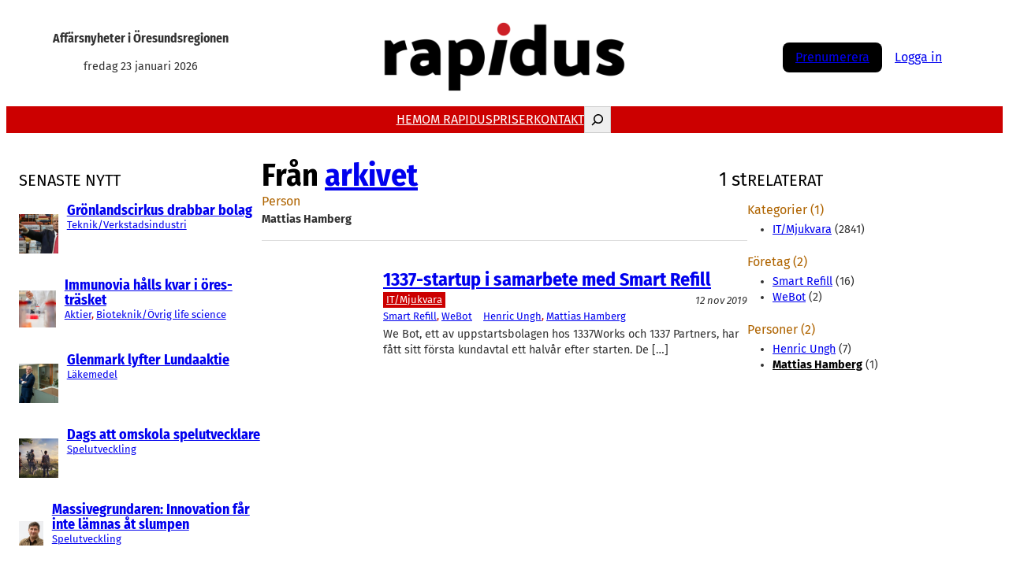

--- FILE ---
content_type: text/html; charset=UTF-8
request_url: https://rapidus.se/person/mattias-hamberg/
body_size: 24873
content:
<!DOCTYPE html>
<html lang="sv-SE" itemscope itemtype="https://schema.org/WebSite">
<head>
<meta charset="UTF-8" />
<meta name="viewport" content="width=device-width, initial-scale=1" />
<meta name='robots' content='max-image-preview:large' />
<script id="cookie-law-info-gcm-var-js">
var _ckyGcm = {"status":true,"default_settings":[{"analytics":"denied","advertisement":"denied","functional":"denied","necessary":"granted","ad_user_data":"denied","ad_personalization":"denied","regions":"All"}],"wait_for_update":2000,"url_passthrough":false,"ads_data_redaction":false}</script>
<script src='//rapidus.se/wp-content/cache/wpfc-minified/1z7q9a21/fd0c1.js' type="text/javascript"></script>
<!-- <script id="cookie-law-info-gcm-js" type="text/javascript" src="https://rapidus.se/wp-content/plugins/cookie-law-info/lite/frontend/js/gcm.min.js"></script> --> <script id="cookieyes" type="text/javascript" src="https://cdn-cookieyes.com/client_data/647cde1df5b2c622ab603ae7/script.js"></script>
<!-- Google Tag Manager for WordPress by gtm4wp.com -->
<script data-cfasync="false" data-pagespeed-no-defer>
var gtm4wp_datalayer_name = "dataLayer";
var dataLayer = dataLayer || [];
</script>
<!-- End Google Tag Manager for WordPress by gtm4wp.com --><title>Mattias Hamberg &#8211; Rapidus</title>
<link rel='dns-prefetch' href='//ajax.googleapis.com' />
<link rel='dns-prefetch' href='//www.googletagmanager.com' />
<link rel="alternate" type="application/rss+xml" title="Rapidus &raquo; Webbflöde" href="https://rapidus.se/feed/" />
<link rel="alternate" type="application/rss+xml" title="Rapidus &raquo; Kommentarsflöde" href="https://rapidus.se/comments/feed/" />
<script id="wpp-js" src="https://rapidus.se/wp-content/plugins/wordpress-popular-posts/assets/js/wpp.min.js?ver=7.3.6" data-sampling="0" data-sampling-rate="100" data-api-url="https://rapidus.se/wp-json/wordpress-popular-posts" data-post-id="0" data-token="664150142d" data-lang="0" data-debug="0"></script>
<link rel="alternate" type="application/rss+xml" title="Webbflöde för Rapidus &raquo; Mattias Hamberg, Person" href="https://rapidus.se/person/mattias-hamberg/feed/" />
<style id='wp-img-auto-sizes-contain-inline-css'>
img:is([sizes=auto i],[sizes^="auto," i]){contain-intrinsic-size:3000px 1500px}
/*# sourceURL=wp-img-auto-sizes-contain-inline-css */
</style>
<style id='wp-block-site-tagline-inline-css'>
.wp-block-site-tagline{box-sizing:border-box}
/*# sourceURL=https://rapidus.se/wp-includes/blocks/site-tagline/style.min.css */
</style>
<style id='wp-block-site-logo-inline-css'>
.wp-block-site-logo{box-sizing:border-box;line-height:0}.wp-block-site-logo a{display:inline-block;line-height:0}.wp-block-site-logo.is-default-size img{height:auto;width:120px}.wp-block-site-logo img{height:auto;max-width:100%}.wp-block-site-logo a,.wp-block-site-logo img{border-radius:inherit}.wp-block-site-logo.aligncenter{margin-left:auto;margin-right:auto;text-align:center}:root :where(.wp-block-site-logo.is-style-rounded){border-radius:9999px}
/*# sourceURL=https://rapidus.se/wp-includes/blocks/site-logo/style.min.css */
</style>
<style id='wp-block-group-inline-css'>
.wp-block-group{box-sizing:border-box}:where(.wp-block-group.wp-block-group-is-layout-constrained){position:relative}
/*# sourceURL=https://rapidus.se/wp-includes/blocks/group/style.min.css */
</style>
<style id='wp-block-group-theme-inline-css'>
:where(.wp-block-group.has-background){padding:1.25em 2.375em}
/*# sourceURL=https://rapidus.se/wp-includes/blocks/group/theme.min.css */
</style>
<style id='wp-block-columns-inline-css'>
.wp-block-columns{box-sizing:border-box;display:flex;flex-wrap:wrap!important}@media (min-width:782px){.wp-block-columns{flex-wrap:nowrap!important}}.wp-block-columns{align-items:normal!important}.wp-block-columns.are-vertically-aligned-top{align-items:flex-start}.wp-block-columns.are-vertically-aligned-center{align-items:center}.wp-block-columns.are-vertically-aligned-bottom{align-items:flex-end}@media (max-width:781px){.wp-block-columns:not(.is-not-stacked-on-mobile)>.wp-block-column{flex-basis:100%!important}}@media (min-width:782px){.wp-block-columns:not(.is-not-stacked-on-mobile)>.wp-block-column{flex-basis:0;flex-grow:1}.wp-block-columns:not(.is-not-stacked-on-mobile)>.wp-block-column[style*=flex-basis]{flex-grow:0}}.wp-block-columns.is-not-stacked-on-mobile{flex-wrap:nowrap!important}.wp-block-columns.is-not-stacked-on-mobile>.wp-block-column{flex-basis:0;flex-grow:1}.wp-block-columns.is-not-stacked-on-mobile>.wp-block-column[style*=flex-basis]{flex-grow:0}:where(.wp-block-columns){margin-bottom:1.75em}:where(.wp-block-columns.has-background){padding:1.25em 2.375em}.wp-block-column{flex-grow:1;min-width:0;overflow-wrap:break-word;word-break:break-word}.wp-block-column.is-vertically-aligned-top{align-self:flex-start}.wp-block-column.is-vertically-aligned-center{align-self:center}.wp-block-column.is-vertically-aligned-bottom{align-self:flex-end}.wp-block-column.is-vertically-aligned-stretch{align-self:stretch}.wp-block-column.is-vertically-aligned-bottom,.wp-block-column.is-vertically-aligned-center,.wp-block-column.is-vertically-aligned-top{width:100%}
/*# sourceURL=https://rapidus.se/wp-includes/blocks/columns/style.min.css */
</style>
<style id='wp-block-navigation-link-inline-css'>
.wp-block-navigation .wp-block-navigation-item__label{overflow-wrap:break-word}.wp-block-navigation .wp-block-navigation-item__description{display:none}.link-ui-tools{outline:1px solid #f0f0f0;padding:8px}.link-ui-block-inserter{padding-top:8px}.link-ui-block-inserter__back{margin-left:8px;text-transform:uppercase}
/*# sourceURL=https://rapidus.se/wp-includes/blocks/navigation-link/style.min.css */
</style>
<style id='wp-block-search-inline-css'>
.wp-block-search__button{margin-left:10px;word-break:normal}.wp-block-search__button.has-icon{line-height:0}.wp-block-search__button svg{height:1.25em;min-height:24px;min-width:24px;width:1.25em;fill:currentColor;vertical-align:text-bottom}:where(.wp-block-search__button){border:1px solid #ccc;padding:6px 10px}.wp-block-search__inside-wrapper{display:flex;flex:auto;flex-wrap:nowrap;max-width:100%}.wp-block-search__label{width:100%}.wp-block-search.wp-block-search__button-only .wp-block-search__button{box-sizing:border-box;display:flex;flex-shrink:0;justify-content:center;margin-left:0;max-width:100%}.wp-block-search.wp-block-search__button-only .wp-block-search__inside-wrapper{min-width:0!important;transition-property:width}.wp-block-search.wp-block-search__button-only .wp-block-search__input{flex-basis:100%;transition-duration:.3s}.wp-block-search.wp-block-search__button-only.wp-block-search__searchfield-hidden,.wp-block-search.wp-block-search__button-only.wp-block-search__searchfield-hidden .wp-block-search__inside-wrapper{overflow:hidden}.wp-block-search.wp-block-search__button-only.wp-block-search__searchfield-hidden .wp-block-search__input{border-left-width:0!important;border-right-width:0!important;flex-basis:0;flex-grow:0;margin:0;min-width:0!important;padding-left:0!important;padding-right:0!important;width:0!important}:where(.wp-block-search__input){appearance:none;border:1px solid #949494;flex-grow:1;font-family:inherit;font-size:inherit;font-style:inherit;font-weight:inherit;letter-spacing:inherit;line-height:inherit;margin-left:0;margin-right:0;min-width:3rem;padding:8px;text-decoration:unset!important;text-transform:inherit}:where(.wp-block-search__button-inside .wp-block-search__inside-wrapper){background-color:#fff;border:1px solid #949494;box-sizing:border-box;padding:4px}:where(.wp-block-search__button-inside .wp-block-search__inside-wrapper) .wp-block-search__input{border:none;border-radius:0;padding:0 4px}:where(.wp-block-search__button-inside .wp-block-search__inside-wrapper) .wp-block-search__input:focus{outline:none}:where(.wp-block-search__button-inside .wp-block-search__inside-wrapper) :where(.wp-block-search__button){padding:4px 8px}.wp-block-search.aligncenter .wp-block-search__inside-wrapper{margin:auto}.wp-block[data-align=right] .wp-block-search.wp-block-search__button-only .wp-block-search__inside-wrapper{float:right}
/*# sourceURL=https://rapidus.se/wp-includes/blocks/search/style.min.css */
</style>
<style id='wp-block-search-theme-inline-css'>
.wp-block-search .wp-block-search__label{font-weight:700}.wp-block-search__button{border:1px solid #ccc;padding:.375em .625em}
/*# sourceURL=https://rapidus.se/wp-includes/blocks/search/theme.min.css */
</style>
<!-- <link rel='stylesheet' id='wp-block-navigation-css' href='https://rapidus.se/wp-includes/blocks/navigation/style.min.css?ver=6.9' media='all' /> -->
<link rel="stylesheet" type="text/css" href="//rapidus.se/wp-content/cache/wpfc-minified/mmg5nf13/fd0c1.css" media="all"/>
<style id='wp-block-button-inline-css'>
.wp-block-button__link{align-content:center;box-sizing:border-box;cursor:pointer;display:inline-block;height:100%;text-align:center;word-break:break-word}.wp-block-button__link.aligncenter{text-align:center}.wp-block-button__link.alignright{text-align:right}:where(.wp-block-button__link){border-radius:9999px;box-shadow:none;padding:calc(.667em + 2px) calc(1.333em + 2px);text-decoration:none}.wp-block-button[style*=text-decoration] .wp-block-button__link{text-decoration:inherit}.wp-block-buttons>.wp-block-button.has-custom-width{max-width:none}.wp-block-buttons>.wp-block-button.has-custom-width .wp-block-button__link{width:100%}.wp-block-buttons>.wp-block-button.has-custom-font-size .wp-block-button__link{font-size:inherit}.wp-block-buttons>.wp-block-button.wp-block-button__width-25{width:calc(25% - var(--wp--style--block-gap, .5em)*.75)}.wp-block-buttons>.wp-block-button.wp-block-button__width-50{width:calc(50% - var(--wp--style--block-gap, .5em)*.5)}.wp-block-buttons>.wp-block-button.wp-block-button__width-75{width:calc(75% - var(--wp--style--block-gap, .5em)*.25)}.wp-block-buttons>.wp-block-button.wp-block-button__width-100{flex-basis:100%;width:100%}.wp-block-buttons.is-vertical>.wp-block-button.wp-block-button__width-25{width:25%}.wp-block-buttons.is-vertical>.wp-block-button.wp-block-button__width-50{width:50%}.wp-block-buttons.is-vertical>.wp-block-button.wp-block-button__width-75{width:75%}.wp-block-button.is-style-squared,.wp-block-button__link.wp-block-button.is-style-squared{border-radius:0}.wp-block-button.no-border-radius,.wp-block-button__link.no-border-radius{border-radius:0!important}:root :where(.wp-block-button .wp-block-button__link.is-style-outline),:root :where(.wp-block-button.is-style-outline>.wp-block-button__link){border:2px solid;padding:.667em 1.333em}:root :where(.wp-block-button .wp-block-button__link.is-style-outline:not(.has-text-color)),:root :where(.wp-block-button.is-style-outline>.wp-block-button__link:not(.has-text-color)){color:currentColor}:root :where(.wp-block-button .wp-block-button__link.is-style-outline:not(.has-background)),:root :where(.wp-block-button.is-style-outline>.wp-block-button__link:not(.has-background)){background-color:initial;background-image:none}
/*# sourceURL=https://rapidus.se/wp-includes/blocks/button/style.min.css */
</style>
<style id='wp-block-buttons-inline-css'>
.wp-block-buttons{box-sizing:border-box}.wp-block-buttons.is-vertical{flex-direction:column}.wp-block-buttons.is-vertical>.wp-block-button:last-child{margin-bottom:0}.wp-block-buttons>.wp-block-button{display:inline-block;margin:0}.wp-block-buttons.is-content-justification-left{justify-content:flex-start}.wp-block-buttons.is-content-justification-left.is-vertical{align-items:flex-start}.wp-block-buttons.is-content-justification-center{justify-content:center}.wp-block-buttons.is-content-justification-center.is-vertical{align-items:center}.wp-block-buttons.is-content-justification-right{justify-content:flex-end}.wp-block-buttons.is-content-justification-right.is-vertical{align-items:flex-end}.wp-block-buttons.is-content-justification-space-between{justify-content:space-between}.wp-block-buttons.aligncenter{text-align:center}.wp-block-buttons:not(.is-content-justification-space-between,.is-content-justification-right,.is-content-justification-left,.is-content-justification-center) .wp-block-button.aligncenter{margin-left:auto;margin-right:auto;width:100%}.wp-block-buttons[style*=text-decoration] .wp-block-button,.wp-block-buttons[style*=text-decoration] .wp-block-button__link{text-decoration:inherit}.wp-block-buttons.has-custom-font-size .wp-block-button__link{font-size:inherit}.wp-block-buttons .wp-block-button__link{width:100%}.wp-block-button.aligncenter{text-align:center}
/*# sourceURL=https://rapidus.se/wp-includes/blocks/buttons/style.min.css */
</style>
<style id='wp-block-template-part-theme-inline-css'>
:root :where(.wp-block-template-part.has-background){margin-bottom:0;margin-top:0;padding:1.25em 2.375em}
/*# sourceURL=https://rapidus.se/wp-includes/blocks/template-part/theme.min.css */
</style>
<style id='wp-block-heading-inline-css'>
h1:where(.wp-block-heading).has-background,h2:where(.wp-block-heading).has-background,h3:where(.wp-block-heading).has-background,h4:where(.wp-block-heading).has-background,h5:where(.wp-block-heading).has-background,h6:where(.wp-block-heading).has-background{padding:1.25em 2.375em}h1.has-text-align-left[style*=writing-mode]:where([style*=vertical-lr]),h1.has-text-align-right[style*=writing-mode]:where([style*=vertical-rl]),h2.has-text-align-left[style*=writing-mode]:where([style*=vertical-lr]),h2.has-text-align-right[style*=writing-mode]:where([style*=vertical-rl]),h3.has-text-align-left[style*=writing-mode]:where([style*=vertical-lr]),h3.has-text-align-right[style*=writing-mode]:where([style*=vertical-rl]),h4.has-text-align-left[style*=writing-mode]:where([style*=vertical-lr]),h4.has-text-align-right[style*=writing-mode]:where([style*=vertical-rl]),h5.has-text-align-left[style*=writing-mode]:where([style*=vertical-lr]),h5.has-text-align-right[style*=writing-mode]:where([style*=vertical-rl]),h6.has-text-align-left[style*=writing-mode]:where([style*=vertical-lr]),h6.has-text-align-right[style*=writing-mode]:where([style*=vertical-rl]){rotate:180deg}
/*# sourceURL=https://rapidus.se/wp-includes/blocks/heading/style.min.css */
</style>
<style id='wp-block-post-featured-image-inline-css'>
.wp-block-post-featured-image{margin-left:0;margin-right:0}.wp-block-post-featured-image a{display:block;height:100%}.wp-block-post-featured-image :where(img){box-sizing:border-box;height:auto;max-width:100%;vertical-align:bottom;width:100%}.wp-block-post-featured-image.alignfull img,.wp-block-post-featured-image.alignwide img{width:100%}.wp-block-post-featured-image .wp-block-post-featured-image__overlay.has-background-dim{background-color:#000;inset:0;position:absolute}.wp-block-post-featured-image{position:relative}.wp-block-post-featured-image .wp-block-post-featured-image__overlay.has-background-gradient{background-color:initial}.wp-block-post-featured-image .wp-block-post-featured-image__overlay.has-background-dim-0{opacity:0}.wp-block-post-featured-image .wp-block-post-featured-image__overlay.has-background-dim-10{opacity:.1}.wp-block-post-featured-image .wp-block-post-featured-image__overlay.has-background-dim-20{opacity:.2}.wp-block-post-featured-image .wp-block-post-featured-image__overlay.has-background-dim-30{opacity:.3}.wp-block-post-featured-image .wp-block-post-featured-image__overlay.has-background-dim-40{opacity:.4}.wp-block-post-featured-image .wp-block-post-featured-image__overlay.has-background-dim-50{opacity:.5}.wp-block-post-featured-image .wp-block-post-featured-image__overlay.has-background-dim-60{opacity:.6}.wp-block-post-featured-image .wp-block-post-featured-image__overlay.has-background-dim-70{opacity:.7}.wp-block-post-featured-image .wp-block-post-featured-image__overlay.has-background-dim-80{opacity:.8}.wp-block-post-featured-image .wp-block-post-featured-image__overlay.has-background-dim-90{opacity:.9}.wp-block-post-featured-image .wp-block-post-featured-image__overlay.has-background-dim-100{opacity:1}.wp-block-post-featured-image:where(.alignleft,.alignright){width:100%}
/*# sourceURL=https://rapidus.se/wp-includes/blocks/post-featured-image/style.min.css */
</style>
<style id='wp-block-post-title-inline-css'>
.wp-block-post-title{box-sizing:border-box;word-break:break-word}.wp-block-post-title :where(a){display:inline-block;font-family:inherit;font-size:inherit;font-style:inherit;font-weight:inherit;letter-spacing:inherit;line-height:inherit;text-decoration:inherit}
/*# sourceURL=https://rapidus.se/wp-includes/blocks/post-title/style.min.css */
</style>
<style id='wp-block-post-terms-inline-css'>
.wp-block-post-terms{box-sizing:border-box}.wp-block-post-terms .wp-block-post-terms__separator{white-space:pre-wrap}
/*# sourceURL=https://rapidus.se/wp-includes/blocks/post-terms/style.min.css */
</style>
<style id='wp-block-post-template-inline-css'>
.wp-block-post-template{box-sizing:border-box;list-style:none;margin-bottom:0;margin-top:0;max-width:100%;padding:0}.wp-block-post-template.is-flex-container{display:flex;flex-direction:row;flex-wrap:wrap;gap:1.25em}.wp-block-post-template.is-flex-container>li{margin:0;width:100%}@media (min-width:600px){.wp-block-post-template.is-flex-container.is-flex-container.columns-2>li{width:calc(50% - .625em)}.wp-block-post-template.is-flex-container.is-flex-container.columns-3>li{width:calc(33.33333% - .83333em)}.wp-block-post-template.is-flex-container.is-flex-container.columns-4>li{width:calc(25% - .9375em)}.wp-block-post-template.is-flex-container.is-flex-container.columns-5>li{width:calc(20% - 1em)}.wp-block-post-template.is-flex-container.is-flex-container.columns-6>li{width:calc(16.66667% - 1.04167em)}}@media (max-width:600px){.wp-block-post-template-is-layout-grid.wp-block-post-template-is-layout-grid.wp-block-post-template-is-layout-grid.wp-block-post-template-is-layout-grid{grid-template-columns:1fr}}.wp-block-post-template-is-layout-constrained>li>.alignright,.wp-block-post-template-is-layout-flow>li>.alignright{float:right;margin-inline-end:0;margin-inline-start:2em}.wp-block-post-template-is-layout-constrained>li>.alignleft,.wp-block-post-template-is-layout-flow>li>.alignleft{float:left;margin-inline-end:2em;margin-inline-start:0}.wp-block-post-template-is-layout-constrained>li>.aligncenter,.wp-block-post-template-is-layout-flow>li>.aligncenter{margin-inline-end:auto;margin-inline-start:auto}
/*# sourceURL=https://rapidus.se/wp-includes/blocks/post-template/style.min.css */
</style>
<style id='wp-block-separator-inline-css'>
@charset "UTF-8";.wp-block-separator{border:none;border-top:2px solid}:root :where(.wp-block-separator.is-style-dots){height:auto;line-height:1;text-align:center}:root :where(.wp-block-separator.is-style-dots):before{color:currentColor;content:"···";font-family:serif;font-size:1.5em;letter-spacing:2em;padding-left:2em}.wp-block-separator.is-style-dots{background:none!important;border:none!important}
/*# sourceURL=https://rapidus.se/wp-includes/blocks/separator/style.min.css */
</style>
<style id='wp-block-separator-theme-inline-css'>
.wp-block-separator.has-css-opacity{opacity:.4}.wp-block-separator{border:none;border-bottom:2px solid;margin-left:auto;margin-right:auto}.wp-block-separator.has-alpha-channel-opacity{opacity:1}.wp-block-separator:not(.is-style-wide):not(.is-style-dots){width:100px}.wp-block-separator.has-background:not(.is-style-dots){border-bottom:none;height:1px}.wp-block-separator.has-background:not(.is-style-wide):not(.is-style-dots){height:2px}
/*# sourceURL=https://rapidus.se/wp-includes/blocks/separator/theme.min.css */
</style>
<style id='wp-block-post-date-inline-css'>
.wp-block-post-date{box-sizing:border-box}
/*# sourceURL=https://rapidus.se/wp-includes/blocks/post-date/style.min.css */
</style>
<style id='wp-block-post-excerpt-inline-css'>
:where(.wp-block-post-excerpt){box-sizing:border-box;margin-bottom:var(--wp--style--block-gap);margin-top:var(--wp--style--block-gap)}.wp-block-post-excerpt__excerpt{margin-bottom:0;margin-top:0}.wp-block-post-excerpt__more-text{margin-bottom:0;margin-top:var(--wp--style--block-gap)}.wp-block-post-excerpt__more-link{display:inline-block}
/*# sourceURL=https://rapidus.se/wp-includes/blocks/post-excerpt/style.min.css */
</style>
<style id='wp-block-image-inline-css'>
.wp-block-image>a,.wp-block-image>figure>a{display:inline-block}.wp-block-image img{box-sizing:border-box;height:auto;max-width:100%;vertical-align:bottom}@media not (prefers-reduced-motion){.wp-block-image img.hide{visibility:hidden}.wp-block-image img.show{animation:show-content-image .4s}}.wp-block-image[style*=border-radius] img,.wp-block-image[style*=border-radius]>a{border-radius:inherit}.wp-block-image.has-custom-border img{box-sizing:border-box}.wp-block-image.aligncenter{text-align:center}.wp-block-image.alignfull>a,.wp-block-image.alignwide>a{width:100%}.wp-block-image.alignfull img,.wp-block-image.alignwide img{height:auto;width:100%}.wp-block-image .aligncenter,.wp-block-image .alignleft,.wp-block-image .alignright,.wp-block-image.aligncenter,.wp-block-image.alignleft,.wp-block-image.alignright{display:table}.wp-block-image .aligncenter>figcaption,.wp-block-image .alignleft>figcaption,.wp-block-image .alignright>figcaption,.wp-block-image.aligncenter>figcaption,.wp-block-image.alignleft>figcaption,.wp-block-image.alignright>figcaption{caption-side:bottom;display:table-caption}.wp-block-image .alignleft{float:left;margin:.5em 1em .5em 0}.wp-block-image .alignright{float:right;margin:.5em 0 .5em 1em}.wp-block-image .aligncenter{margin-left:auto;margin-right:auto}.wp-block-image :where(figcaption){margin-bottom:1em;margin-top:.5em}.wp-block-image.is-style-circle-mask img{border-radius:9999px}@supports ((-webkit-mask-image:none) or (mask-image:none)) or (-webkit-mask-image:none){.wp-block-image.is-style-circle-mask img{border-radius:0;-webkit-mask-image:url('data:image/svg+xml;utf8,<svg viewBox="0 0 100 100" xmlns="http://www.w3.org/2000/svg"><circle cx="50" cy="50" r="50"/></svg>');mask-image:url('data:image/svg+xml;utf8,<svg viewBox="0 0 100 100" xmlns="http://www.w3.org/2000/svg"><circle cx="50" cy="50" r="50"/></svg>');mask-mode:alpha;-webkit-mask-position:center;mask-position:center;-webkit-mask-repeat:no-repeat;mask-repeat:no-repeat;-webkit-mask-size:contain;mask-size:contain}}:root :where(.wp-block-image.is-style-rounded img,.wp-block-image .is-style-rounded img){border-radius:9999px}.wp-block-image figure{margin:0}.wp-lightbox-container{display:flex;flex-direction:column;position:relative}.wp-lightbox-container img{cursor:zoom-in}.wp-lightbox-container img:hover+button{opacity:1}.wp-lightbox-container button{align-items:center;backdrop-filter:blur(16px) saturate(180%);background-color:#5a5a5a40;border:none;border-radius:4px;cursor:zoom-in;display:flex;height:20px;justify-content:center;opacity:0;padding:0;position:absolute;right:16px;text-align:center;top:16px;width:20px;z-index:100}@media not (prefers-reduced-motion){.wp-lightbox-container button{transition:opacity .2s ease}}.wp-lightbox-container button:focus-visible{outline:3px auto #5a5a5a40;outline:3px auto -webkit-focus-ring-color;outline-offset:3px}.wp-lightbox-container button:hover{cursor:pointer;opacity:1}.wp-lightbox-container button:focus{opacity:1}.wp-lightbox-container button:focus,.wp-lightbox-container button:hover,.wp-lightbox-container button:not(:hover):not(:active):not(.has-background){background-color:#5a5a5a40;border:none}.wp-lightbox-overlay{box-sizing:border-box;cursor:zoom-out;height:100vh;left:0;overflow:hidden;position:fixed;top:0;visibility:hidden;width:100%;z-index:100000}.wp-lightbox-overlay .close-button{align-items:center;cursor:pointer;display:flex;justify-content:center;min-height:40px;min-width:40px;padding:0;position:absolute;right:calc(env(safe-area-inset-right) + 16px);top:calc(env(safe-area-inset-top) + 16px);z-index:5000000}.wp-lightbox-overlay .close-button:focus,.wp-lightbox-overlay .close-button:hover,.wp-lightbox-overlay .close-button:not(:hover):not(:active):not(.has-background){background:none;border:none}.wp-lightbox-overlay .lightbox-image-container{height:var(--wp--lightbox-container-height);left:50%;overflow:hidden;position:absolute;top:50%;transform:translate(-50%,-50%);transform-origin:top left;width:var(--wp--lightbox-container-width);z-index:9999999999}.wp-lightbox-overlay .wp-block-image{align-items:center;box-sizing:border-box;display:flex;height:100%;justify-content:center;margin:0;position:relative;transform-origin:0 0;width:100%;z-index:3000000}.wp-lightbox-overlay .wp-block-image img{height:var(--wp--lightbox-image-height);min-height:var(--wp--lightbox-image-height);min-width:var(--wp--lightbox-image-width);width:var(--wp--lightbox-image-width)}.wp-lightbox-overlay .wp-block-image figcaption{display:none}.wp-lightbox-overlay button{background:none;border:none}.wp-lightbox-overlay .scrim{background-color:#fff;height:100%;opacity:.9;position:absolute;width:100%;z-index:2000000}.wp-lightbox-overlay.active{visibility:visible}@media not (prefers-reduced-motion){.wp-lightbox-overlay.active{animation:turn-on-visibility .25s both}.wp-lightbox-overlay.active img{animation:turn-on-visibility .35s both}.wp-lightbox-overlay.show-closing-animation:not(.active){animation:turn-off-visibility .35s both}.wp-lightbox-overlay.show-closing-animation:not(.active) img{animation:turn-off-visibility .25s both}.wp-lightbox-overlay.zoom.active{animation:none;opacity:1;visibility:visible}.wp-lightbox-overlay.zoom.active .lightbox-image-container{animation:lightbox-zoom-in .4s}.wp-lightbox-overlay.zoom.active .lightbox-image-container img{animation:none}.wp-lightbox-overlay.zoom.active .scrim{animation:turn-on-visibility .4s forwards}.wp-lightbox-overlay.zoom.show-closing-animation:not(.active){animation:none}.wp-lightbox-overlay.zoom.show-closing-animation:not(.active) .lightbox-image-container{animation:lightbox-zoom-out .4s}.wp-lightbox-overlay.zoom.show-closing-animation:not(.active) .lightbox-image-container img{animation:none}.wp-lightbox-overlay.zoom.show-closing-animation:not(.active) .scrim{animation:turn-off-visibility .4s forwards}}@keyframes show-content-image{0%{visibility:hidden}99%{visibility:hidden}to{visibility:visible}}@keyframes turn-on-visibility{0%{opacity:0}to{opacity:1}}@keyframes turn-off-visibility{0%{opacity:1;visibility:visible}99%{opacity:0;visibility:visible}to{opacity:0;visibility:hidden}}@keyframes lightbox-zoom-in{0%{transform:translate(calc((-100vw + var(--wp--lightbox-scrollbar-width))/2 + var(--wp--lightbox-initial-left-position)),calc(-50vh + var(--wp--lightbox-initial-top-position))) scale(var(--wp--lightbox-scale))}to{transform:translate(-50%,-50%) scale(1)}}@keyframes lightbox-zoom-out{0%{transform:translate(-50%,-50%) scale(1);visibility:visible}99%{visibility:visible}to{transform:translate(calc((-100vw + var(--wp--lightbox-scrollbar-width))/2 + var(--wp--lightbox-initial-left-position)),calc(-50vh + var(--wp--lightbox-initial-top-position))) scale(var(--wp--lightbox-scale));visibility:hidden}}
/*# sourceURL=https://rapidus.se/wp-includes/blocks/image/style.min.css */
</style>
<style id='wp-block-image-theme-inline-css'>
:root :where(.wp-block-image figcaption){color:#555;font-size:13px;text-align:center}.is-dark-theme :root :where(.wp-block-image figcaption){color:#ffffffa6}.wp-block-image{margin:0 0 1em}
/*# sourceURL=https://rapidus.se/wp-includes/blocks/image/theme.min.css */
</style>
<style id='wp-block-paragraph-inline-css'>
.is-small-text{font-size:.875em}.is-regular-text{font-size:1em}.is-large-text{font-size:2.25em}.is-larger-text{font-size:3em}.has-drop-cap:not(:focus):first-letter{float:left;font-size:8.4em;font-style:normal;font-weight:100;line-height:.68;margin:.05em .1em 0 0;text-transform:uppercase}body.rtl .has-drop-cap:not(:focus):first-letter{float:none;margin-left:.1em}p.has-drop-cap.has-background{overflow:hidden}:root :where(p.has-background){padding:1.25em 2.375em}:where(p.has-text-color:not(.has-link-color)) a{color:inherit}p.has-text-align-left[style*="writing-mode:vertical-lr"],p.has-text-align-right[style*="writing-mode:vertical-rl"]{rotate:180deg}
/*# sourceURL=https://rapidus.se/wp-includes/blocks/paragraph/style.min.css */
</style>
<style id='wp-block-social-links-inline-css'>
.wp-block-social-links{background:none;box-sizing:border-box;margin-left:0;padding-left:0;padding-right:0;text-indent:0}.wp-block-social-links .wp-social-link a,.wp-block-social-links .wp-social-link a:hover{border-bottom:0;box-shadow:none;text-decoration:none}.wp-block-social-links .wp-social-link svg{height:1em;width:1em}.wp-block-social-links .wp-social-link span:not(.screen-reader-text){font-size:.65em;margin-left:.5em;margin-right:.5em}.wp-block-social-links.has-small-icon-size{font-size:16px}.wp-block-social-links,.wp-block-social-links.has-normal-icon-size{font-size:24px}.wp-block-social-links.has-large-icon-size{font-size:36px}.wp-block-social-links.has-huge-icon-size{font-size:48px}.wp-block-social-links.aligncenter{display:flex;justify-content:center}.wp-block-social-links.alignright{justify-content:flex-end}.wp-block-social-link{border-radius:9999px;display:block}@media not (prefers-reduced-motion){.wp-block-social-link{transition:transform .1s ease}}.wp-block-social-link{height:auto}.wp-block-social-link a{align-items:center;display:flex;line-height:0}.wp-block-social-link:hover{transform:scale(1.1)}.wp-block-social-links .wp-block-social-link.wp-social-link{display:inline-block;margin:0;padding:0}.wp-block-social-links .wp-block-social-link.wp-social-link .wp-block-social-link-anchor,.wp-block-social-links .wp-block-social-link.wp-social-link .wp-block-social-link-anchor svg,.wp-block-social-links .wp-block-social-link.wp-social-link .wp-block-social-link-anchor:active,.wp-block-social-links .wp-block-social-link.wp-social-link .wp-block-social-link-anchor:hover,.wp-block-social-links .wp-block-social-link.wp-social-link .wp-block-social-link-anchor:visited{color:currentColor;fill:currentColor}:where(.wp-block-social-links:not(.is-style-logos-only)) .wp-social-link{background-color:#f0f0f0;color:#444}:where(.wp-block-social-links:not(.is-style-logos-only)) .wp-social-link-amazon{background-color:#f90;color:#fff}:where(.wp-block-social-links:not(.is-style-logos-only)) .wp-social-link-bandcamp{background-color:#1ea0c3;color:#fff}:where(.wp-block-social-links:not(.is-style-logos-only)) .wp-social-link-behance{background-color:#0757fe;color:#fff}:where(.wp-block-social-links:not(.is-style-logos-only)) .wp-social-link-bluesky{background-color:#0a7aff;color:#fff}:where(.wp-block-social-links:not(.is-style-logos-only)) .wp-social-link-codepen{background-color:#1e1f26;color:#fff}:where(.wp-block-social-links:not(.is-style-logos-only)) .wp-social-link-deviantart{background-color:#02e49b;color:#fff}:where(.wp-block-social-links:not(.is-style-logos-only)) .wp-social-link-discord{background-color:#5865f2;color:#fff}:where(.wp-block-social-links:not(.is-style-logos-only)) .wp-social-link-dribbble{background-color:#e94c89;color:#fff}:where(.wp-block-social-links:not(.is-style-logos-only)) .wp-social-link-dropbox{background-color:#4280ff;color:#fff}:where(.wp-block-social-links:not(.is-style-logos-only)) .wp-social-link-etsy{background-color:#f45800;color:#fff}:where(.wp-block-social-links:not(.is-style-logos-only)) .wp-social-link-facebook{background-color:#0866ff;color:#fff}:where(.wp-block-social-links:not(.is-style-logos-only)) .wp-social-link-fivehundredpx{background-color:#000;color:#fff}:where(.wp-block-social-links:not(.is-style-logos-only)) .wp-social-link-flickr{background-color:#0461dd;color:#fff}:where(.wp-block-social-links:not(.is-style-logos-only)) .wp-social-link-foursquare{background-color:#e65678;color:#fff}:where(.wp-block-social-links:not(.is-style-logos-only)) .wp-social-link-github{background-color:#24292d;color:#fff}:where(.wp-block-social-links:not(.is-style-logos-only)) .wp-social-link-goodreads{background-color:#eceadd;color:#382110}:where(.wp-block-social-links:not(.is-style-logos-only)) .wp-social-link-google{background-color:#ea4434;color:#fff}:where(.wp-block-social-links:not(.is-style-logos-only)) .wp-social-link-gravatar{background-color:#1d4fc4;color:#fff}:where(.wp-block-social-links:not(.is-style-logos-only)) .wp-social-link-instagram{background-color:#f00075;color:#fff}:where(.wp-block-social-links:not(.is-style-logos-only)) .wp-social-link-lastfm{background-color:#e21b24;color:#fff}:where(.wp-block-social-links:not(.is-style-logos-only)) .wp-social-link-linkedin{background-color:#0d66c2;color:#fff}:where(.wp-block-social-links:not(.is-style-logos-only)) .wp-social-link-mastodon{background-color:#3288d4;color:#fff}:where(.wp-block-social-links:not(.is-style-logos-only)) .wp-social-link-medium{background-color:#000;color:#fff}:where(.wp-block-social-links:not(.is-style-logos-only)) .wp-social-link-meetup{background-color:#f6405f;color:#fff}:where(.wp-block-social-links:not(.is-style-logos-only)) .wp-social-link-patreon{background-color:#000;color:#fff}:where(.wp-block-social-links:not(.is-style-logos-only)) .wp-social-link-pinterest{background-color:#e60122;color:#fff}:where(.wp-block-social-links:not(.is-style-logos-only)) .wp-social-link-pocket{background-color:#ef4155;color:#fff}:where(.wp-block-social-links:not(.is-style-logos-only)) .wp-social-link-reddit{background-color:#ff4500;color:#fff}:where(.wp-block-social-links:not(.is-style-logos-only)) .wp-social-link-skype{background-color:#0478d7;color:#fff}:where(.wp-block-social-links:not(.is-style-logos-only)) .wp-social-link-snapchat{background-color:#fefc00;color:#fff;stroke:#000}:where(.wp-block-social-links:not(.is-style-logos-only)) .wp-social-link-soundcloud{background-color:#ff5600;color:#fff}:where(.wp-block-social-links:not(.is-style-logos-only)) .wp-social-link-spotify{background-color:#1bd760;color:#fff}:where(.wp-block-social-links:not(.is-style-logos-only)) .wp-social-link-telegram{background-color:#2aabee;color:#fff}:where(.wp-block-social-links:not(.is-style-logos-only)) .wp-social-link-threads{background-color:#000;color:#fff}:where(.wp-block-social-links:not(.is-style-logos-only)) .wp-social-link-tiktok{background-color:#000;color:#fff}:where(.wp-block-social-links:not(.is-style-logos-only)) .wp-social-link-tumblr{background-color:#011835;color:#fff}:where(.wp-block-social-links:not(.is-style-logos-only)) .wp-social-link-twitch{background-color:#6440a4;color:#fff}:where(.wp-block-social-links:not(.is-style-logos-only)) .wp-social-link-twitter{background-color:#1da1f2;color:#fff}:where(.wp-block-social-links:not(.is-style-logos-only)) .wp-social-link-vimeo{background-color:#1eb7ea;color:#fff}:where(.wp-block-social-links:not(.is-style-logos-only)) .wp-social-link-vk{background-color:#4680c2;color:#fff}:where(.wp-block-social-links:not(.is-style-logos-only)) .wp-social-link-wordpress{background-color:#3499cd;color:#fff}:where(.wp-block-social-links:not(.is-style-logos-only)) .wp-social-link-whatsapp{background-color:#25d366;color:#fff}:where(.wp-block-social-links:not(.is-style-logos-only)) .wp-social-link-x{background-color:#000;color:#fff}:where(.wp-block-social-links:not(.is-style-logos-only)) .wp-social-link-yelp{background-color:#d32422;color:#fff}:where(.wp-block-social-links:not(.is-style-logos-only)) .wp-social-link-youtube{background-color:red;color:#fff}:where(.wp-block-social-links.is-style-logos-only) .wp-social-link{background:none}:where(.wp-block-social-links.is-style-logos-only) .wp-social-link svg{height:1.25em;width:1.25em}:where(.wp-block-social-links.is-style-logos-only) .wp-social-link-amazon{color:#f90}:where(.wp-block-social-links.is-style-logos-only) .wp-social-link-bandcamp{color:#1ea0c3}:where(.wp-block-social-links.is-style-logos-only) .wp-social-link-behance{color:#0757fe}:where(.wp-block-social-links.is-style-logos-only) .wp-social-link-bluesky{color:#0a7aff}:where(.wp-block-social-links.is-style-logos-only) .wp-social-link-codepen{color:#1e1f26}:where(.wp-block-social-links.is-style-logos-only) .wp-social-link-deviantart{color:#02e49b}:where(.wp-block-social-links.is-style-logos-only) .wp-social-link-discord{color:#5865f2}:where(.wp-block-social-links.is-style-logos-only) .wp-social-link-dribbble{color:#e94c89}:where(.wp-block-social-links.is-style-logos-only) .wp-social-link-dropbox{color:#4280ff}:where(.wp-block-social-links.is-style-logos-only) .wp-social-link-etsy{color:#f45800}:where(.wp-block-social-links.is-style-logos-only) .wp-social-link-facebook{color:#0866ff}:where(.wp-block-social-links.is-style-logos-only) .wp-social-link-fivehundredpx{color:#000}:where(.wp-block-social-links.is-style-logos-only) .wp-social-link-flickr{color:#0461dd}:where(.wp-block-social-links.is-style-logos-only) .wp-social-link-foursquare{color:#e65678}:where(.wp-block-social-links.is-style-logos-only) .wp-social-link-github{color:#24292d}:where(.wp-block-social-links.is-style-logos-only) .wp-social-link-goodreads{color:#382110}:where(.wp-block-social-links.is-style-logos-only) .wp-social-link-google{color:#ea4434}:where(.wp-block-social-links.is-style-logos-only) .wp-social-link-gravatar{color:#1d4fc4}:where(.wp-block-social-links.is-style-logos-only) .wp-social-link-instagram{color:#f00075}:where(.wp-block-social-links.is-style-logos-only) .wp-social-link-lastfm{color:#e21b24}:where(.wp-block-social-links.is-style-logos-only) .wp-social-link-linkedin{color:#0d66c2}:where(.wp-block-social-links.is-style-logos-only) .wp-social-link-mastodon{color:#3288d4}:where(.wp-block-social-links.is-style-logos-only) .wp-social-link-medium{color:#000}:where(.wp-block-social-links.is-style-logos-only) .wp-social-link-meetup{color:#f6405f}:where(.wp-block-social-links.is-style-logos-only) .wp-social-link-patreon{color:#000}:where(.wp-block-social-links.is-style-logos-only) .wp-social-link-pinterest{color:#e60122}:where(.wp-block-social-links.is-style-logos-only) .wp-social-link-pocket{color:#ef4155}:where(.wp-block-social-links.is-style-logos-only) .wp-social-link-reddit{color:#ff4500}:where(.wp-block-social-links.is-style-logos-only) .wp-social-link-skype{color:#0478d7}:where(.wp-block-social-links.is-style-logos-only) .wp-social-link-snapchat{color:#fff;stroke:#000}:where(.wp-block-social-links.is-style-logos-only) .wp-social-link-soundcloud{color:#ff5600}:where(.wp-block-social-links.is-style-logos-only) .wp-social-link-spotify{color:#1bd760}:where(.wp-block-social-links.is-style-logos-only) .wp-social-link-telegram{color:#2aabee}:where(.wp-block-social-links.is-style-logos-only) .wp-social-link-threads{color:#000}:where(.wp-block-social-links.is-style-logos-only) .wp-social-link-tiktok{color:#000}:where(.wp-block-social-links.is-style-logos-only) .wp-social-link-tumblr{color:#011835}:where(.wp-block-social-links.is-style-logos-only) .wp-social-link-twitch{color:#6440a4}:where(.wp-block-social-links.is-style-logos-only) .wp-social-link-twitter{color:#1da1f2}:where(.wp-block-social-links.is-style-logos-only) .wp-social-link-vimeo{color:#1eb7ea}:where(.wp-block-social-links.is-style-logos-only) .wp-social-link-vk{color:#4680c2}:where(.wp-block-social-links.is-style-logos-only) .wp-social-link-whatsapp{color:#25d366}:where(.wp-block-social-links.is-style-logos-only) .wp-social-link-wordpress{color:#3499cd}:where(.wp-block-social-links.is-style-logos-only) .wp-social-link-x{color:#000}:where(.wp-block-social-links.is-style-logos-only) .wp-social-link-yelp{color:#d32422}:where(.wp-block-social-links.is-style-logos-only) .wp-social-link-youtube{color:red}.wp-block-social-links.is-style-pill-shape .wp-social-link{width:auto}:root :where(.wp-block-social-links .wp-social-link a){padding:.25em}:root :where(.wp-block-social-links.is-style-logos-only .wp-social-link a){padding:0}:root :where(.wp-block-social-links.is-style-pill-shape .wp-social-link a){padding-left:.6666666667em;padding-right:.6666666667em}.wp-block-social-links:not(.has-icon-color):not(.has-icon-background-color) .wp-social-link-snapchat .wp-block-social-link-label{color:#000}
/*# sourceURL=https://rapidus.se/wp-includes/blocks/social-links/style.min.css */
</style>
<style id='wp-block-library-inline-css'>
:root{--wp-block-synced-color:#7a00df;--wp-block-synced-color--rgb:122,0,223;--wp-bound-block-color:var(--wp-block-synced-color);--wp-editor-canvas-background:#ddd;--wp-admin-theme-color:#007cba;--wp-admin-theme-color--rgb:0,124,186;--wp-admin-theme-color-darker-10:#006ba1;--wp-admin-theme-color-darker-10--rgb:0,107,160.5;--wp-admin-theme-color-darker-20:#005a87;--wp-admin-theme-color-darker-20--rgb:0,90,135;--wp-admin-border-width-focus:2px}@media (min-resolution:192dpi){:root{--wp-admin-border-width-focus:1.5px}}.wp-element-button{cursor:pointer}:root .has-very-light-gray-background-color{background-color:#eee}:root .has-very-dark-gray-background-color{background-color:#313131}:root .has-very-light-gray-color{color:#eee}:root .has-very-dark-gray-color{color:#313131}:root .has-vivid-green-cyan-to-vivid-cyan-blue-gradient-background{background:linear-gradient(135deg,#00d084,#0693e3)}:root .has-purple-crush-gradient-background{background:linear-gradient(135deg,#34e2e4,#4721fb 50%,#ab1dfe)}:root .has-hazy-dawn-gradient-background{background:linear-gradient(135deg,#faaca8,#dad0ec)}:root .has-subdued-olive-gradient-background{background:linear-gradient(135deg,#fafae1,#67a671)}:root .has-atomic-cream-gradient-background{background:linear-gradient(135deg,#fdd79a,#004a59)}:root .has-nightshade-gradient-background{background:linear-gradient(135deg,#330968,#31cdcf)}:root .has-midnight-gradient-background{background:linear-gradient(135deg,#020381,#2874fc)}:root{--wp--preset--font-size--normal:16px;--wp--preset--font-size--huge:42px}.has-regular-font-size{font-size:1em}.has-larger-font-size{font-size:2.625em}.has-normal-font-size{font-size:var(--wp--preset--font-size--normal)}.has-huge-font-size{font-size:var(--wp--preset--font-size--huge)}.has-text-align-center{text-align:center}.has-text-align-left{text-align:left}.has-text-align-right{text-align:right}.has-fit-text{white-space:nowrap!important}#end-resizable-editor-section{display:none}.aligncenter{clear:both}.items-justified-left{justify-content:flex-start}.items-justified-center{justify-content:center}.items-justified-right{justify-content:flex-end}.items-justified-space-between{justify-content:space-between}.screen-reader-text{border:0;clip-path:inset(50%);height:1px;margin:-1px;overflow:hidden;padding:0;position:absolute;width:1px;word-wrap:normal!important}.screen-reader-text:focus{background-color:#ddd;clip-path:none;color:#444;display:block;font-size:1em;height:auto;left:5px;line-height:normal;padding:15px 23px 14px;text-decoration:none;top:5px;width:auto;z-index:100000}html :where(.has-border-color){border-style:solid}html :where([style*=border-top-color]){border-top-style:solid}html :where([style*=border-right-color]){border-right-style:solid}html :where([style*=border-bottom-color]){border-bottom-style:solid}html :where([style*=border-left-color]){border-left-style:solid}html :where([style*=border-width]){border-style:solid}html :where([style*=border-top-width]){border-top-style:solid}html :where([style*=border-right-width]){border-right-style:solid}html :where([style*=border-bottom-width]){border-bottom-style:solid}html :where([style*=border-left-width]){border-left-style:solid}html :where(img[class*=wp-image-]){height:auto;max-width:100%}:where(figure){margin:0 0 1em}html :where(.is-position-sticky){--wp-admin--admin-bar--position-offset:var(--wp-admin--admin-bar--height,0px)}@media screen and (max-width:600px){html :where(.is-position-sticky){--wp-admin--admin-bar--position-offset:0px}}
/*# sourceURL=/wp-includes/css/dist/block-library/common.min.css */
</style>
<style id='global-styles-inline-css'>
:root{--wp--preset--aspect-ratio--square: 1;--wp--preset--aspect-ratio--4-3: 4/3;--wp--preset--aspect-ratio--3-4: 3/4;--wp--preset--aspect-ratio--3-2: 3/2;--wp--preset--aspect-ratio--2-3: 2/3;--wp--preset--aspect-ratio--16-9: 16/9;--wp--preset--aspect-ratio--9-16: 9/16;--wp--preset--color--black: #000000;--wp--preset--color--cyan-bluish-gray: #abb8c3;--wp--preset--color--white: #ffffff;--wp--preset--color--pale-pink: #f78da7;--wp--preset--color--vivid-red: #cf2e2e;--wp--preset--color--luminous-vivid-orange: #ff6900;--wp--preset--color--luminous-vivid-amber: #fcb900;--wp--preset--color--light-green-cyan: #7bdcb5;--wp--preset--color--vivid-green-cyan: #00d084;--wp--preset--color--pale-cyan-blue: #8ed1fc;--wp--preset--color--vivid-cyan-blue: #0693e3;--wp--preset--color--vivid-purple: #9b51e0;--wp--preset--color--primary: #CC0000;--wp--preset--color--secondary: #AF6400;--wp--preset--color--gray: #DDDDDD;--wp--preset--color--contrast: #333333;--wp--preset--color--custom-r-04: #53535321;--wp--preset--color--custom-r-25: #cc000040;--wp--preset--color--custom-background: #f5c7c4;--wp--preset--color--custom-nav: #ed9c98;--wp--preset--gradient--vivid-cyan-blue-to-vivid-purple: linear-gradient(135deg,rgb(6,147,227) 0%,rgb(155,81,224) 100%);--wp--preset--gradient--light-green-cyan-to-vivid-green-cyan: linear-gradient(135deg,rgb(122,220,180) 0%,rgb(0,208,130) 100%);--wp--preset--gradient--luminous-vivid-amber-to-luminous-vivid-orange: linear-gradient(135deg,rgb(252,185,0) 0%,rgb(255,105,0) 100%);--wp--preset--gradient--luminous-vivid-orange-to-vivid-red: linear-gradient(135deg,rgb(255,105,0) 0%,rgb(207,46,46) 100%);--wp--preset--gradient--very-light-gray-to-cyan-bluish-gray: linear-gradient(135deg,rgb(238,238,238) 0%,rgb(169,184,195) 100%);--wp--preset--gradient--cool-to-warm-spectrum: linear-gradient(135deg,rgb(74,234,220) 0%,rgb(151,120,209) 20%,rgb(207,42,186) 40%,rgb(238,44,130) 60%,rgb(251,105,98) 80%,rgb(254,248,76) 100%);--wp--preset--gradient--blush-light-purple: linear-gradient(135deg,rgb(255,206,236) 0%,rgb(152,150,240) 100%);--wp--preset--gradient--blush-bordeaux: linear-gradient(135deg,rgb(254,205,165) 0%,rgb(254,45,45) 50%,rgb(107,0,62) 100%);--wp--preset--gradient--luminous-dusk: linear-gradient(135deg,rgb(255,203,112) 0%,rgb(199,81,192) 50%,rgb(65,88,208) 100%);--wp--preset--gradient--pale-ocean: linear-gradient(135deg,rgb(255,245,203) 0%,rgb(182,227,212) 50%,rgb(51,167,181) 100%);--wp--preset--gradient--electric-grass: linear-gradient(135deg,rgb(202,248,128) 0%,rgb(113,206,126) 100%);--wp--preset--gradient--midnight: linear-gradient(135deg,rgb(2,3,129) 0%,rgb(40,116,252) 100%);--wp--preset--font-size--small: 13px;--wp--preset--font-size--medium: 20px;--wp--preset--font-size--large: 36px;--wp--preset--font-size--x-large: 42px;--wp--preset--font-family--fira-sans: "Fira Sans", sans-serif;--wp--preset--font-family--fira-sans-condensed: "Fira Sans Condensed", sans-serif;--wp--preset--spacing--20: 0.44rem;--wp--preset--spacing--30: 0.67rem;--wp--preset--spacing--40: 1rem;--wp--preset--spacing--50: 1.5rem;--wp--preset--spacing--60: 2.25rem;--wp--preset--spacing--70: 3.38rem;--wp--preset--spacing--80: 5.06rem;--wp--preset--shadow--natural: 6px 6px 9px rgba(0, 0, 0, 0.2);--wp--preset--shadow--deep: 12px 12px 50px rgba(0, 0, 0, 0.4);--wp--preset--shadow--sharp: 6px 6px 0px rgba(0, 0, 0, 0.2);--wp--preset--shadow--outlined: 6px 6px 0px -3px rgb(255, 255, 255), 6px 6px rgb(0, 0, 0);--wp--preset--shadow--crisp: 6px 6px 0px rgb(0, 0, 0);}.wp-block-buttons{--wp--preset--color--custom-r-04: #cc00000d;--wp--preset--color--custom-r-25: #cc000040;--wp--preset--color--custom-background: #f5c7c4;--wp--preset--color--custom-nav: #ed9c98;}:root { --wp--style--global--content-size: 1248px;--wp--style--global--wide-size: 1280px; }:where(body) { margin: 0; }.wp-site-blocks > .alignleft { float: left; margin-right: 2em; }.wp-site-blocks > .alignright { float: right; margin-left: 2em; }.wp-site-blocks > .aligncenter { justify-content: center; margin-left: auto; margin-right: auto; }:where(.wp-site-blocks) > * { margin-block-start: var(--wp--preset--spacing--40); margin-block-end: 0; }:where(.wp-site-blocks) > :first-child { margin-block-start: 0; }:where(.wp-site-blocks) > :last-child { margin-block-end: 0; }:root { --wp--style--block-gap: var(--wp--preset--spacing--40); }:root :where(.is-layout-flow) > :first-child{margin-block-start: 0;}:root :where(.is-layout-flow) > :last-child{margin-block-end: 0;}:root :where(.is-layout-flow) > *{margin-block-start: var(--wp--preset--spacing--40);margin-block-end: 0;}:root :where(.is-layout-constrained) > :first-child{margin-block-start: 0;}:root :where(.is-layout-constrained) > :last-child{margin-block-end: 0;}:root :where(.is-layout-constrained) > *{margin-block-start: var(--wp--preset--spacing--40);margin-block-end: 0;}:root :where(.is-layout-flex){gap: var(--wp--preset--spacing--40);}:root :where(.is-layout-grid){gap: var(--wp--preset--spacing--40);}.is-layout-flow > .alignleft{float: left;margin-inline-start: 0;margin-inline-end: 2em;}.is-layout-flow > .alignright{float: right;margin-inline-start: 2em;margin-inline-end: 0;}.is-layout-flow > .aligncenter{margin-left: auto !important;margin-right: auto !important;}.is-layout-constrained > .alignleft{float: left;margin-inline-start: 0;margin-inline-end: 2em;}.is-layout-constrained > .alignright{float: right;margin-inline-start: 2em;margin-inline-end: 0;}.is-layout-constrained > .aligncenter{margin-left: auto !important;margin-right: auto !important;}.is-layout-constrained > :where(:not(.alignleft):not(.alignright):not(.alignfull)){max-width: var(--wp--style--global--content-size);margin-left: auto !important;margin-right: auto !important;}.is-layout-constrained > .alignwide{max-width: var(--wp--style--global--wide-size);}body .is-layout-flex{display: flex;}.is-layout-flex{flex-wrap: wrap;align-items: center;}.is-layout-flex > :is(*, div){margin: 0;}body .is-layout-grid{display: grid;}.is-layout-grid > :is(*, div){margin: 0;}body{background-color: var(--wp--preset--color--white);color: var(--wp--preset--color--contrast);font-family: var(--wp--preset--font-family--fira-sans);font-size: 1rem;line-height: 1.4;padding-top: 0px;padding-right: 0px;padding-bottom: 0px;padding-left: 0px;}a:where(:not(.wp-element-button)){color: var(--wp--preset--color--primary);text-decoration: none;}:root :where(a:where(:not(.wp-element-button)):hover){color: var(--wp--preset--color--black);}h1, h2, h3, h4, h5, h6{color: #000000;font-family: var(--wp--preset--font-family--fira-sans-condensed);line-height: 1.1;}:root :where(.wp-element-button, .wp-block-button__link){background-color: var(--wp--preset--color--primary);border-width: 0;color: var(--wp--preset--color--white);font-family: inherit;font-size: inherit;font-style: inherit;font-weight: inherit;letter-spacing: inherit;line-height: inherit;padding-top: calc(0.667em + 2px);padding-right: calc(1.333em + 2px);padding-bottom: calc(0.667em + 2px);padding-left: calc(1.333em + 2px);text-decoration: none;text-transform: inherit;}.has-black-color{color: var(--wp--preset--color--black) !important;}.has-cyan-bluish-gray-color{color: var(--wp--preset--color--cyan-bluish-gray) !important;}.has-white-color{color: var(--wp--preset--color--white) !important;}.has-pale-pink-color{color: var(--wp--preset--color--pale-pink) !important;}.has-vivid-red-color{color: var(--wp--preset--color--vivid-red) !important;}.has-luminous-vivid-orange-color{color: var(--wp--preset--color--luminous-vivid-orange) !important;}.has-luminous-vivid-amber-color{color: var(--wp--preset--color--luminous-vivid-amber) !important;}.has-light-green-cyan-color{color: var(--wp--preset--color--light-green-cyan) !important;}.has-vivid-green-cyan-color{color: var(--wp--preset--color--vivid-green-cyan) !important;}.has-pale-cyan-blue-color{color: var(--wp--preset--color--pale-cyan-blue) !important;}.has-vivid-cyan-blue-color{color: var(--wp--preset--color--vivid-cyan-blue) !important;}.has-vivid-purple-color{color: var(--wp--preset--color--vivid-purple) !important;}.has-primary-color{color: var(--wp--preset--color--primary) !important;}.has-secondary-color{color: var(--wp--preset--color--secondary) !important;}.has-gray-color{color: var(--wp--preset--color--gray) !important;}.has-contrast-color{color: var(--wp--preset--color--contrast) !important;}.has-custom-r-04-color{color: var(--wp--preset--color--custom-r-04) !important;}.has-custom-r-25-color{color: var(--wp--preset--color--custom-r-25) !important;}.has-custom-background-color{color: var(--wp--preset--color--custom-background) !important;}.has-custom-nav-color{color: var(--wp--preset--color--custom-nav) !important;}.has-black-background-color{background-color: var(--wp--preset--color--black) !important;}.has-cyan-bluish-gray-background-color{background-color: var(--wp--preset--color--cyan-bluish-gray) !important;}.has-white-background-color{background-color: var(--wp--preset--color--white) !important;}.has-pale-pink-background-color{background-color: var(--wp--preset--color--pale-pink) !important;}.has-vivid-red-background-color{background-color: var(--wp--preset--color--vivid-red) !important;}.has-luminous-vivid-orange-background-color{background-color: var(--wp--preset--color--luminous-vivid-orange) !important;}.has-luminous-vivid-amber-background-color{background-color: var(--wp--preset--color--luminous-vivid-amber) !important;}.has-light-green-cyan-background-color{background-color: var(--wp--preset--color--light-green-cyan) !important;}.has-vivid-green-cyan-background-color{background-color: var(--wp--preset--color--vivid-green-cyan) !important;}.has-pale-cyan-blue-background-color{background-color: var(--wp--preset--color--pale-cyan-blue) !important;}.has-vivid-cyan-blue-background-color{background-color: var(--wp--preset--color--vivid-cyan-blue) !important;}.has-vivid-purple-background-color{background-color: var(--wp--preset--color--vivid-purple) !important;}.has-primary-background-color{background-color: var(--wp--preset--color--primary) !important;}.has-secondary-background-color{background-color: var(--wp--preset--color--secondary) !important;}.has-gray-background-color{background-color: var(--wp--preset--color--gray) !important;}.has-contrast-background-color{background-color: var(--wp--preset--color--contrast) !important;}.has-custom-r-04-background-color{background-color: var(--wp--preset--color--custom-r-04) !important;}.has-custom-r-25-background-color{background-color: var(--wp--preset--color--custom-r-25) !important;}.has-custom-background-background-color{background-color: var(--wp--preset--color--custom-background) !important;}.has-custom-nav-background-color{background-color: var(--wp--preset--color--custom-nav) !important;}.has-black-border-color{border-color: var(--wp--preset--color--black) !important;}.has-cyan-bluish-gray-border-color{border-color: var(--wp--preset--color--cyan-bluish-gray) !important;}.has-white-border-color{border-color: var(--wp--preset--color--white) !important;}.has-pale-pink-border-color{border-color: var(--wp--preset--color--pale-pink) !important;}.has-vivid-red-border-color{border-color: var(--wp--preset--color--vivid-red) !important;}.has-luminous-vivid-orange-border-color{border-color: var(--wp--preset--color--luminous-vivid-orange) !important;}.has-luminous-vivid-amber-border-color{border-color: var(--wp--preset--color--luminous-vivid-amber) !important;}.has-light-green-cyan-border-color{border-color: var(--wp--preset--color--light-green-cyan) !important;}.has-vivid-green-cyan-border-color{border-color: var(--wp--preset--color--vivid-green-cyan) !important;}.has-pale-cyan-blue-border-color{border-color: var(--wp--preset--color--pale-cyan-blue) !important;}.has-vivid-cyan-blue-border-color{border-color: var(--wp--preset--color--vivid-cyan-blue) !important;}.has-vivid-purple-border-color{border-color: var(--wp--preset--color--vivid-purple) !important;}.has-primary-border-color{border-color: var(--wp--preset--color--primary) !important;}.has-secondary-border-color{border-color: var(--wp--preset--color--secondary) !important;}.has-gray-border-color{border-color: var(--wp--preset--color--gray) !important;}.has-contrast-border-color{border-color: var(--wp--preset--color--contrast) !important;}.has-custom-r-04-border-color{border-color: var(--wp--preset--color--custom-r-04) !important;}.has-custom-r-25-border-color{border-color: var(--wp--preset--color--custom-r-25) !important;}.has-custom-background-border-color{border-color: var(--wp--preset--color--custom-background) !important;}.has-custom-nav-border-color{border-color: var(--wp--preset--color--custom-nav) !important;}.has-vivid-cyan-blue-to-vivid-purple-gradient-background{background: var(--wp--preset--gradient--vivid-cyan-blue-to-vivid-purple) !important;}.has-light-green-cyan-to-vivid-green-cyan-gradient-background{background: var(--wp--preset--gradient--light-green-cyan-to-vivid-green-cyan) !important;}.has-luminous-vivid-amber-to-luminous-vivid-orange-gradient-background{background: var(--wp--preset--gradient--luminous-vivid-amber-to-luminous-vivid-orange) !important;}.has-luminous-vivid-orange-to-vivid-red-gradient-background{background: var(--wp--preset--gradient--luminous-vivid-orange-to-vivid-red) !important;}.has-very-light-gray-to-cyan-bluish-gray-gradient-background{background: var(--wp--preset--gradient--very-light-gray-to-cyan-bluish-gray) !important;}.has-cool-to-warm-spectrum-gradient-background{background: var(--wp--preset--gradient--cool-to-warm-spectrum) !important;}.has-blush-light-purple-gradient-background{background: var(--wp--preset--gradient--blush-light-purple) !important;}.has-blush-bordeaux-gradient-background{background: var(--wp--preset--gradient--blush-bordeaux) !important;}.has-luminous-dusk-gradient-background{background: var(--wp--preset--gradient--luminous-dusk) !important;}.has-pale-ocean-gradient-background{background: var(--wp--preset--gradient--pale-ocean) !important;}.has-electric-grass-gradient-background{background: var(--wp--preset--gradient--electric-grass) !important;}.has-midnight-gradient-background{background: var(--wp--preset--gradient--midnight) !important;}.has-small-font-size{font-size: var(--wp--preset--font-size--small) !important;}.has-medium-font-size{font-size: var(--wp--preset--font-size--medium) !important;}.has-large-font-size{font-size: var(--wp--preset--font-size--large) !important;}.has-x-large-font-size{font-size: var(--wp--preset--font-size--x-large) !important;}.has-fira-sans-font-family{font-family: var(--wp--preset--font-family--fira-sans) !important;}.has-fira-sans-condensed-font-family{font-family: var(--wp--preset--font-family--fira-sans-condensed) !important;}.wp-block-buttons.has-custom-r-04-color{color: var(--wp--preset--color--custom-r-04) !important;}.wp-block-buttons.has-custom-r-25-color{color: var(--wp--preset--color--custom-r-25) !important;}.wp-block-buttons.has-custom-background-color{color: var(--wp--preset--color--custom-background) !important;}.wp-block-buttons.has-custom-nav-color{color: var(--wp--preset--color--custom-nav) !important;}.wp-block-buttons.has-custom-r-04-background-color{background-color: var(--wp--preset--color--custom-r-04) !important;}.wp-block-buttons.has-custom-r-25-background-color{background-color: var(--wp--preset--color--custom-r-25) !important;}.wp-block-buttons.has-custom-background-background-color{background-color: var(--wp--preset--color--custom-background) !important;}.wp-block-buttons.has-custom-nav-background-color{background-color: var(--wp--preset--color--custom-nav) !important;}.wp-block-buttons.has-custom-r-04-border-color{border-color: var(--wp--preset--color--custom-r-04) !important;}.wp-block-buttons.has-custom-r-25-border-color{border-color: var(--wp--preset--color--custom-r-25) !important;}.wp-block-buttons.has-custom-background-border-color{border-color: var(--wp--preset--color--custom-background) !important;}.wp-block-buttons.has-custom-nav-border-color{border-color: var(--wp--preset--color--custom-nav) !important;}/* Start för temats anpassade CSS */
header .today {
text-align:center;
}
main .wp-block-post-title :where(a) {
display:block;
}
main.wp-block-group {
min-height: calc(100vh - 21rem);
}
.home .wp-block-post.sticky .medium { display:none }
.home .wp-block-post:not(.sticky) .large { display:none }
.is-menu-open a, .wp-block-navigation__responsive-container-close {
padding:0.5em 1em !important;
border-radius: 0.5em;
}
.admin-bar div.sticky {
top: calc(4.3rem + 32px);
}
.samarbetspartners img {
width:100%;
max-height:4rem;
}
.wp-block-button__link {
padding: 0.5em 1em;
border-radius: 0.5em;
font-size: 1rem;
}
.wp-block-button__link:hover {
background: #AA0000 !important;
cursor:pointer;
}
.wp-block-button__link.has-black-background-color:hover {
background: #303030 !important;
}
.related-taxes li.active a {
font-weight: bold;
color: black;
}
.related-taxes li.active:hover a {
font-weight: normal;
color: var(--wp--preset--color--primary) !important;
}
.search-filter a:hover, .cat-filter a:hover, .comp-filter a:hover, .pers-filter a:hover {
text-decoration: line-through;
cursor: pointer;
}
.overflow {
overflow:auto;
}
body.pliro-ok .hide-if-member, body:not(.pliro-ok) .open-for-all .hide-if-member {
display:none !important;
}
body:not(.pliro-ok) .only-members {
display:none !important;
}
body:not(.pliro-ok) .open-for-all .only-members {
display:block !important;
}
body.logged-in .hide-if-user {
display:none !important;
}
body:not(.logged-in) .only-users {
display:none !important;
}
ul.has-background {
padding: 0;
}
ul.bocklista {
display:flex;
flex-wrap: wrap;
justify-content: center;
list-style: none;
}
.bocklista li {
padding: 0.25em;
margin: 0 1em;
}
.bocklista li:before {
content: '✓';
position: absolute;
margin-left: -1.25em;
}
.taxonomy-category.redpill a {
background: var(--wp--preset--color--primary);
color: white;
padding: 1px 4px;
margin-bottom: 2px;
display: inline-block;
}
.annons h5.annonsering, .tag-annons h5.annonsering, .relaterat-annons h5.annonsering {
display: block;
}
h5.annonsering {
display: none;
color: white;
background: #888;
margin: 0;
padding: 0.25rem 0.5rem 0.3rem;
}
h5.annonsering span {
float:right;
font-weight: normal;
font-size: 0.825rem;
}
.annons > div > .taxonomy-category {
display: none;
}
.wp-block-navigation__responsive-container {
background:none;
bottom: auto;
padding: 0.4rem 0 1rem 1rem !important;
}
.nav-mobile.stickynav {
margin-top: 0px !important; margin-left: 0px !important; position: fixed; left: 0px; top: 0px; right: 0px; padding: 0px; z-index: 10;
}
.nav-mobile .wp-block-search__button {
background: none !important;
color: var(--wp--preset--color--primary);
position: fixed;
z-index: 100003;
top: 11px;
right: 3.75rem;
}
.nav-mobile .wp-block-search__input {
position: fixed;
z-index: 100003;
top: 10px;
right: 6rem;
}
.nav-desktop {
width: 100%;
}
.nav-desktop .wp-block-search__input {
margin-right: 3px;
padding: 0 0.5rem;
}
.nav-desktop .wp-block-search__button {
padding: 0.25rem;
}
.nav-mobile nav {
margin-top: 8px;
}
.nav-mobile .current-menu-item a {
background: none;
color: black !important;
border-radius: 0;
border-left: 2px solid black;
}
.nav-mobile .wp-block-site-logo {
position: fixed;
z-index: 100003;
top: 8px;
left: 1rem;
}
main .half-hidden {
overflow: hidden;
height: 16rem;
mask-image: linear-gradient(#000, transparent);
}
main .half-hidden img, main .half-hidden figure {
display: none !important;
}
header .pliro-buttons {
display: none;
}
.wp-block-navigation__responsive-close {
color: var(--wp--preset--color--primary);
}
@media ( max-width: 599px ) {
.hide-on-mobile {
display: none !important;
}
.leftcol {
order: 2;
}
.rightcol {
order: 3;
}
body :target {
padding-top:4.5rem;
}
.has-modal-open .pliro-buttons {
display: flex;
position: fixed;
z-index: 100005;
top: 22.5rem;
left: 0;
right: 0;
}
.mainflow > li:nth-child(n+11) {
display:none;
}
main {
padding-top: 4.5rem !important;
}
h3.wp-block-heading {
font-weight:bold !important;
font-size:20px;
}
.wp-block-columns-is-layout-flex {
}
.wp-block-search__input {
margin-left: 8px;
position: fixed;
top: 9px;
right: 6rem;
}
footer .wp-container-core-social-links-is-layout-dff1d1a3 {
flex-direction: row;
margin-top: -2.6rem !important;
}
figure.is-resized.alignleft, figure.is-resized.alignright {
max-width:50% !important;
}
}
@media ( min-width: 600px ) {
.hide-on-desktop {
display: none !important;
}
}
@media ( min-width: 782px ) {
div.sticky {
position: sticky;
top:4.3rem;
}
}
:root :where(.wp-block-button .wp-block-button__link){border-radius: 0.5em;line-height: 1.1;padding-top: 0.5em;padding-right: 1em;padding-bottom: 0.5em;padding-left: 1em;}
:root :where(.wp-block-post-template){/* IgnoreThemeCustomCSS */}
:root :where(.wp-block-columns){margin-top: 0;margin-bottom: 0;padding-top: 0;padding-right: 0;padding-bottom: 0;padding-left: 0;}:root :where(.wp-block-columns-is-layout-flow) > :first-child{margin-block-start: 0;}:root :where(.wp-block-columns-is-layout-flow) > :last-child{margin-block-end: 0;}:root :where(.wp-block-columns-is-layout-flow) > *{margin-block-start: 0;margin-block-end: 0;}:root :where(.wp-block-columns-is-layout-constrained) > :first-child{margin-block-start: 0;}:root :where(.wp-block-columns-is-layout-constrained) > :last-child{margin-block-end: 0;}:root :where(.wp-block-columns-is-layout-constrained) > *{margin-block-start: 0;margin-block-end: 0;}:root :where(.wp-block-columns-is-layout-flex){gap: 0;}:root :where(.wp-block-columns-is-layout-grid){gap: 0;}:root :where(.wp-block-columns){column-gap:2rem}
:root :where(.wp-block-buttons){font-size: 16px;line-height: 1.1;margin-top: 0;margin-bottom: 0;}:root :where(.wp-block-buttons-is-layout-flow) > :first-child{margin-block-start: 0;}:root :where(.wp-block-buttons-is-layout-flow) > :last-child{margin-block-end: 0;}:root :where(.wp-block-buttons-is-layout-flow) > *{margin-block-start: var(--wp--preset--spacing--30) var(--wp--preset--spacing--40);margin-block-end: 0;}:root :where(.wp-block-buttons-is-layout-constrained) > :first-child{margin-block-start: 0;}:root :where(.wp-block-buttons-is-layout-constrained) > :last-child{margin-block-end: 0;}:root :where(.wp-block-buttons-is-layout-constrained) > *{margin-block-start: var(--wp--preset--spacing--30) var(--wp--preset--spacing--40);margin-block-end: 0;}:root :where(.wp-block-buttons-is-layout-flex){gap: var(--wp--preset--spacing--30) var(--wp--preset--spacing--40);}:root :where(.wp-block-buttons-is-layout-grid){gap: var(--wp--preset--spacing--30) var(--wp--preset--spacing--40);}
:root :where(.wp-block-column){padding-top: 0;padding-right: 0;padding-bottom: 0;padding-left: 0;}:root :where(.wp-block-column-is-layout-flow) > :first-child{margin-block-start: 0;}:root :where(.wp-block-column-is-layout-flow) > :last-child{margin-block-end: 0;}:root :where(.wp-block-column-is-layout-flow) > *{margin-block-start: 0;margin-block-end: 0;}:root :where(.wp-block-column-is-layout-constrained) > :first-child{margin-block-start: 0;}:root :where(.wp-block-column-is-layout-constrained) > :last-child{margin-block-end: 0;}:root :where(.wp-block-column-is-layout-constrained) > *{margin-block-start: 0;margin-block-end: 0;}:root :where(.wp-block-column-is-layout-flex){gap: 0;}:root :where(.wp-block-column-is-layout-grid){gap: 0;}
:root :where(.wp-block-group){margin-top: 0;margin-bottom: 0;min-height: 0px;padding-top: 0;padding-right: 0;padding-bottom: 0;padding-left: 0;}:root :where(.wp-block-group-is-layout-flow) > :first-child{margin-block-start: 0;}:root :where(.wp-block-group-is-layout-flow) > :last-child{margin-block-end: 0;}:root :where(.wp-block-group-is-layout-flow) > *{margin-block-start: var(--wp--preset--spacing--40);margin-block-end: 0;}:root :where(.wp-block-group-is-layout-constrained) > :first-child{margin-block-start: 0;}:root :where(.wp-block-group-is-layout-constrained) > :last-child{margin-block-end: 0;}:root :where(.wp-block-group-is-layout-constrained) > *{margin-block-start: var(--wp--preset--spacing--40);margin-block-end: 0;}:root :where(.wp-block-group-is-layout-flex){gap: var(--wp--preset--spacing--40);}:root :where(.wp-block-group-is-layout-grid){gap: var(--wp--preset--spacing--40);}:root :where(.wp-block-group){/* IgnoreThemeCustomCSS */}
:root :where(.wp-block-navigation){font-family: var(--wp--preset--font-family--palanquin-dark);font-size: 1rem;font-style: normal;font-weight: 400;text-transform: uppercase;}:root :where(.wp-block-navigation .current-menu-item a){background: black;
color:white !important;}:root :where(.wp-block-navigation .wp-block-navigation-item a:hover){background:rgba(0,0,0,0.5) !important;}
:root :where(p){font-family: var(--wp--preset--font-family--fira-sans);font-style: normal;font-weight: 400;margin-top: 0;margin-bottom: 0;padding-top: 0.5em;padding-bottom: 0.5em;}
:root :where(.wp-block-post-featured-image){/* IgnoreThemeCustomCSS */}
:root :where(.wp-block-post-terms){font-size: 14px;font-style: normal;font-weight: 400;line-height: 1.2;margin-top: 0;margin-right: 0;margin-bottom: 0;margin-left: 0;padding-top: var(--wp--preset--spacing--30);padding-right: 0;padding-bottom: var(--wp--preset--spacing--30);padding-left: 0;}
:root :where(.wp-block-post-title a:where(:not(.wp-element-button))){color: black;}
:root :where(.wp-block-search){background-color: var(--wp--preset--color--custom-r-04);margin-top: 0;margin-right: var(--wp--preset--spacing--30);margin-bottom: 0;margin-left: var(--wp--preset--spacing--30);}:root :where(.wp-block-search .wp-block-search__label, .wp-block-search .wp-block-search__input, .wp-block-search .wp-block-search__button){line-height: 1.1;}:root :where(.wp-block-search .wp-block-search__label){box-sizing:border-box;
display:inline-block;
font-size:1.1rem;
line-height:1.1;
padding:0.5em 0.5em 0;
text-align:center;
margin:0;}:root :where(.wp-block-search .wp-block-search__inside-wrapper){box-sizing:border-box;
border:none;
padding:0;}:root :where(.wp-block-search .wp-block-search__button){padding:0.2rem;margin-left:0;border:none}:root :where(.wp-block-search .wp-block-search__input){font-size:1rem;
text-align:center;
border:0;
border-radius:0.5em;}
:root :where(.wp-block-search h1,.wp-block-search  h2,.wp-block-search  h3,.wp-block-search  h4,.wp-block-search  h5,.wp-block-search  h6){color: #000000;}
:root :where(.wp-block-separator){background-color: var(--wp--preset--color--gray);color: var(--wp--preset--color--gray);}
/*# sourceURL=global-styles-inline-css */
</style>
<style id='block-style-variation-styles-inline-css'>
:root :where(.wp-block-separator.is-style-wide--4){background-color: #DDDDDD;}
:root :where(.wp-block-social-links.is-style-logos-only--5){margin-top: var(--wp--preset--spacing--20);margin-right: var(--wp--preset--spacing--20);margin-bottom: var(--wp--preset--spacing--20);margin-left: var(--wp--preset--spacing--20);padding-top: var(--wp--preset--spacing--20);padding-right: var(--wp--preset--spacing--20);padding-bottom: var(--wp--preset--spacing--20);padding-left: var(--wp--preset--spacing--20);}
/*# sourceURL=block-style-variation-styles-inline-css */
</style>
<style id='wp-emoji-styles-inline-css'>
img.wp-smiley, img.emoji {
display: inline !important;
border: none !important;
box-shadow: none !important;
height: 1em !important;
width: 1em !important;
margin: 0 0.07em !important;
vertical-align: -0.1em !important;
background: none !important;
padding: 0 !important;
}
/*# sourceURL=wp-emoji-styles-inline-css */
</style>
<style id='core-block-supports-inline-css'>
.wp-container-core-group-is-layout-23441af8{flex-wrap:nowrap;justify-content:center;}.wp-container-core-column-is-layout-bdcd5dbd > *{margin-block-start:0;margin-block-end:0;}.wp-container-core-column-is-layout-bdcd5dbd > * + *{margin-block-start:var(--wp--preset--spacing--20);margin-block-end:0;}.wp-container-core-columns-is-layout-63c0096e{flex-wrap:nowrap;}.wp-container-core-group-is-layout-ac2c76df > .alignfull{margin-right:calc(var(--wp--preset--spacing--40) * -1);margin-left:calc(var(--wp--preset--spacing--40) * -1);}.wp-container-core-navigation-is-layout-c2520761{flex-wrap:nowrap;gap:var(--wp--preset--spacing--60);justify-content:center;}.wp-elements-b236be55f142098833c0e774661a7c14 a:where(:not(.wp-element-button)){color:var(--wp--preset--color--primary);}.wp-elements-b236be55f142098833c0e774661a7c14 a:where(:not(.wp-element-button)):hover{color:var(--wp--preset--color--black);}.wp-container-core-navigation-is-layout-0e016595{gap:var(--wp--preset--spacing--20);justify-content:flex-start;}.wp-container-core-group-is-layout-cb46ffcb{flex-wrap:nowrap;justify-content:space-between;}.wp-container-core-group-is-layout-ff7972e7{flex-wrap:nowrap;justify-content:center;}.wp-container-core-group-is-layout-951a40f6 > .alignfull{margin-right:calc(var(--wp--preset--spacing--40) * -1);margin-left:calc(var(--wp--preset--spacing--40) * -1);}.wp-elements-b3887c1c5c78504761797e4634e888fe a:where(:not(.wp-element-button)){color:var(--wp--preset--color--primary);}.wp-container-core-group-is-layout-7c467dbb{gap:0;flex-direction:column;align-items:flex-start;}.wp-container-core-group-is-layout-0564f3be{flex-wrap:nowrap;gap:0;justify-content:flex-start;align-items:flex-start;}.wp-container-core-post-template-is-layout-f3e2da3c > *{margin-block-start:0;margin-block-end:0;}.wp-container-core-post-template-is-layout-f3e2da3c > * + *{margin-block-start:var(--wp--preset--spacing--40);margin-block-end:0;}.wp-container-content-9cfa9a5a{flex-grow:1;}.wp-container-core-group-is-layout-f45e905c{gap:var(--wp--preset--spacing--20);justify-content:flex-start;}.wp-elements-abdcf6d8a6e4aaf57052528c778150f4 a:where(:not(.wp-element-button)){color:var(--wp--preset--color--primary);}.wp-elements-8d414cf62058d6dbe6e2aae365ad9290 a:where(:not(.wp-element-button)){color:var(--wp--preset--color--primary);}.wp-container-core-group-is-layout-17edeed9{gap:0;justify-content:flex-start;}.wp-container-core-columns-is-layout-c1f8df3c{flex-wrap:nowrap;gap:0 var(--wp--preset--spacing--40);}.wp-container-core-columns-is-layout-0f3590de{flex-wrap:nowrap;gap:0 2rem;}.wp-container-core-group-is-layout-3faaac42 > .alignfull{margin-right:calc(var(--wp--preset--spacing--40) * -1);margin-left:calc(var(--wp--preset--spacing--40) * -1);}.wp-container-core-group-is-layout-5c4495dd{flex-wrap:nowrap;align-items:flex-end;}.wp-container-core-social-links-is-layout-dff1d1a3{gap:var(--wp--preset--spacing--30) var(--wp--preset--spacing--30);flex-direction:column;align-items:flex-end;}.wp-container-core-columns-is-layout-28f84493{flex-wrap:nowrap;}.wp-container-core-group-is-layout-099fc151 > .alignfull{margin-right:calc(var(--wp--preset--spacing--40) * -1);margin-left:calc(var(--wp--preset--spacing--40) * -1);}
/*# sourceURL=core-block-supports-inline-css */
</style>
<style id='wp-block-template-skip-link-inline-css'>
.skip-link.screen-reader-text {
border: 0;
clip-path: inset(50%);
height: 1px;
margin: -1px;
overflow: hidden;
padding: 0;
position: absolute !important;
width: 1px;
word-wrap: normal !important;
}
.skip-link.screen-reader-text:focus {
background-color: #eee;
clip-path: none;
color: #444;
display: block;
font-size: 1em;
height: auto;
left: 5px;
line-height: normal;
padding: 15px 23px 14px;
text-decoration: none;
top: 5px;
width: auto;
z-index: 100000;
}
/*# sourceURL=wp-block-template-skip-link-inline-css */
</style>
<!-- <link rel='stylesheet' id='wordpress-popular-posts-css-css' href='https://rapidus.se/wp-content/plugins/wordpress-popular-posts/assets/css/wpp.css?ver=7.3.6' media='all' /> -->
<link rel="stylesheet" type="text/css" href="//rapidus.se/wp-content/cache/wpfc-minified/zair7vi/fd0c1.css" media="all"/>
<script src='//rapidus.se/wp-content/cache/wpfc-minified/2p5l3m5d/fd0c1.js' type="text/javascript"></script>
<!-- <script src="https://rapidus.se/wp-includes/js/jquery/jquery.min.js?ver=3.7.1" id="jquery-core-js"></script> -->
<!-- <script src="https://rapidus.se/wp-includes/js/jquery/jquery-migrate.min.js?ver=3.4.1" id="jquery-migrate-js"></script> -->
<!-- <script src="https://rapidus.se/wp-content/plugins/sticky-menu-or-anything-on-scroll/assets/js/jq-sticky-anything.min.js?ver=2.1.1" id="stickyAnythingLib-js"></script> -->
<!-- Kodblock för ”Google-tagg (gtag.js)” tillagt av Site Kit -->
<!-- Kodblock för ”Google Analytics” tillagt av Site Kit -->
<script src="https://www.googletagmanager.com/gtag/js?id=GT-TQSSGJ5" id="google_gtagjs-js" async></script>
<script id="google_gtagjs-js-after">
window.dataLayer = window.dataLayer || [];function gtag(){dataLayer.push(arguments);}
gtag("set","linker",{"domains":["rapidus.se"]});
gtag("js", new Date());
gtag("set", "developer_id.dZTNiMT", true);
gtag("config", "GT-TQSSGJ5");
//# sourceURL=google_gtagjs-js-after
</script>
<!-- OG: 3.3.8 -->
<meta property="og:image" content="https://rapidus.se/wp-content/uploads/2023/06/cropped-favicon-rapidus.png"><meta property="og:type" content="website"><meta property="og:locale" content="sv_SE"><meta property="og:site_name" content="Rapidus"><meta property="og:url" content="https://rapidus.se/person/mattias-hamberg/"><meta property="og:title" content="Mattias Hamberg &#8211; Rapidus">
<meta property="twitter:partner" content="ogwp"><meta property="twitter:title" content="Mattias Hamberg &#8211; Rapidus"><meta property="twitter:url" content="https://rapidus.se/person/mattias-hamberg/">
<meta itemprop="image" content="https://rapidus.se/wp-content/uploads/2023/06/cropped-favicon-rapidus.png"><meta itemprop="name" content="Mattias Hamberg &#8211; Rapidus">
<!-- /OG -->
<link rel="https://api.w.org/" href="https://rapidus.se/wp-json/" /><link rel="alternate" title="JSON" type="application/json" href="https://rapidus.se/wp-json/wp/v2/person/12975" /><link rel="EditURI" type="application/rsd+xml" title="RSD" href="https://rapidus.se/xmlrpc.php?rsd" />
<meta name="generator" content="WordPress 6.9" />
<meta name="generator" content="Site Kit by Google 1.170.0" /><meta name="robots" content="noindex, nofollow" />
<!-- Google Tag Manager for WordPress by gtm4wp.com -->
<!-- GTM Container placement set to automatic -->
<script data-cfasync="false" data-pagespeed-no-defer>
var dataLayer_content = {"visitorLoginState":"logged-out","visitorType":"visitor-logged-out","pageTitle":"Mattias Hamberg | Personer |","pagePostType":"post","pagePostType2":"tax-post","pageCategory":["it-mjukvara"],"browserName":"Ahrefs Bot","browserVersion":7,"browserEngineName":"","browserEngineVersion":"","osName":"","osVersion":"","deviceType":"bot","deviceManufacturer":"","deviceModel":""};
dataLayer.push( dataLayer_content );
</script>
<script data-cfasync="false" data-pagespeed-no-defer>
(function(w,d,s,l,i){w[l]=w[l]||[];w[l].push({'gtm.start':
new Date().getTime(),event:'gtm.js'});var f=d.getElementsByTagName(s)[0],
j=d.createElement(s),dl=l!='dataLayer'?'&l='+l:'';j.async=true;j.src=
'//www.googletagmanager.com/gtm.js?id='+i+dl;f.parentNode.insertBefore(j,f);
})(window,document,'script','dataLayer','GTM-MSTGFZJ9');
</script>
<!-- End Google Tag Manager for WordPress by gtm4wp.com -->            <style id="wpp-loading-animation-styles">@-webkit-keyframes bgslide{from{background-position-x:0}to{background-position-x:-200%}}@keyframes bgslide{from{background-position-x:0}to{background-position-x:-200%}}.wpp-widget-block-placeholder,.wpp-shortcode-placeholder{margin:0 auto;width:60px;height:3px;background:#dd3737;background:linear-gradient(90deg,#dd3737 0%,#571313 10%,#dd3737 100%);background-size:200% auto;border-radius:3px;-webkit-animation:bgslide 1s infinite linear;animation:bgslide 1s infinite linear}</style>
<script type="importmap" id="wp-importmap">
{"imports":{"@wordpress/interactivity":"https://rapidus.se/wp-includes/js/dist/script-modules/interactivity/index.min.js?ver=8964710565a1d258501f"}}
</script>
<link rel="modulepreload" href="https://rapidus.se/wp-includes/js/dist/script-modules/interactivity/index.min.js?ver=8964710565a1d258501f" id="@wordpress/interactivity-js-modulepreload" fetchpriority="low">
<meta name="generator" content="Elementor 3.34.1; features: e_font_icon_svg, additional_custom_breakpoints; settings: css_print_method-external, google_font-enabled, font_display-swap">
<style>
.e-con.e-parent:nth-of-type(n+4):not(.e-lazyloaded):not(.e-no-lazyload),
.e-con.e-parent:nth-of-type(n+4):not(.e-lazyloaded):not(.e-no-lazyload) * {
background-image: none !important;
}
@media screen and (max-height: 1024px) {
.e-con.e-parent:nth-of-type(n+3):not(.e-lazyloaded):not(.e-no-lazyload),
.e-con.e-parent:nth-of-type(n+3):not(.e-lazyloaded):not(.e-no-lazyload) * {
background-image: none !important;
}
}
@media screen and (max-height: 640px) {
.e-con.e-parent:nth-of-type(n+2):not(.e-lazyloaded):not(.e-no-lazyload),
.e-con.e-parent:nth-of-type(n+2):not(.e-lazyloaded):not(.e-no-lazyload) * {
background-image: none !important;
}
}
</style>
<style class='wp-fonts-local'>
@font-face{font-family:"Fira Sans";font-style:normal;font-weight:700;font-display:fallback;src:url('https://rapidus.se/wp-content/themes/rapidus2003/assets/fonts/fira-sans/fira-sans-700-normal.woff2') format('woff2');}
@font-face{font-family:"Fira Sans";font-style:normal;font-weight:400;font-display:fallback;src:url('https://rapidus.se/wp-content/themes/rapidus2003/assets/fonts/fira-sans/fira-sans-400-normal.woff2') format('woff2');}
@font-face{font-family:"Fira Sans";font-style:italic;font-weight:400;font-display:fallback;src:url('https://rapidus.se/wp-content/themes/rapidus2003/assets/fonts/fira-sans/fira-sans-400-italic.woff2') format('woff2');}
@font-face{font-family:"Fira Sans";font-style:italic;font-weight:700;font-display:fallback;src:url('https://rapidus.se/wp-content/themes/rapidus2003/assets/fonts/fira-sans/fira-sans-700-italic.woff2') format('woff2');}
@font-face{font-family:"Fira Sans Condensed";font-style:normal;font-weight:700;font-display:fallback;src:url('https://rapidus.se/wp-content/themes/rapidus2003/assets/fonts/fira-sans-condensed/fira-sans-condensed-700-normal.woff2') format('woff2');}
</style>
<link rel="icon" href="https://rapidus.se/wp-content/uploads/2023/06/cropped-favicon-rapidus-32x32.png" sizes="32x32" />
<link rel="icon" href="https://rapidus.se/wp-content/uploads/2023/06/cropped-favicon-rapidus-192x192.png" sizes="192x192" />
<link rel="apple-touch-icon" href="https://rapidus.se/wp-content/uploads/2023/06/cropped-favicon-rapidus-180x180.png" />
<meta name="msapplication-TileImage" content="https://rapidus.se/wp-content/uploads/2023/06/cropped-favicon-rapidus-270x270.png" />
</head>
<body class="archive tax-person term-mattias-hamberg term-12975 wp-custom-logo wp-embed-responsive wp-theme-rapidus2003 pliro-no elementor-default elementor-kit-149665">
<!-- GTM Container placement set to automatic -->
<!-- Google Tag Manager (noscript) -->
<noscript><iframe src="https://www.googletagmanager.com/ns.html?id=GTM-MSTGFZJ9" height="0" width="0" style="display:none;visibility:hidden" aria-hidden="true"></iframe></noscript>
<!-- End Google Tag Manager (noscript) -->
<div class="wp-site-blocks"><header class="wp-block-template-part">
<div class="wp-block-group hide-on-mobile is-layout-constrained wp-container-core-group-is-layout-ac2c76df wp-block-group-is-layout-constrained" style="margin-top:0;margin-bottom:0;padding-top:var(--wp--preset--spacing--30);padding-right:var(--wp--preset--spacing--40);padding-bottom:var(--wp--preset--spacing--30);padding-left:var(--wp--preset--spacing--40);font-size:0.9rem">
<div class="wp-block-columns is-layout-flex wp-container-core-columns-is-layout-63c0096e wp-block-columns-is-layout-flex" style="margin-top:0;margin-bottom:0;padding-top:0;padding-right:0;padding-bottom:0;padding-left:0">
<div class="wp-block-column is-vertically-aligned-center is-layout-constrained wp-block-column-is-layout-constrained" style="padding-top:0.25rem;flex-basis:25%"><p style="font-size:1.1em; padding-top:0;padding-bottom:0;margin-top:0;margin-bottom:0;" class="has-text-align-center wp-block-site-tagline has-fira-sans-condensed-font-family">Affärsnyheter i Öresundsregionen</p>
<p style="padding:0" class="today has-text-align-center">fredag 23 januari 2026</p>
</div>
<div class="wp-block-column is-layout-flow wp-block-column-is-layout-flow" style="flex-basis:50%">
<div class="wp-block-group is-content-justification-center is-nowrap is-layout-flex wp-container-core-group-is-layout-23441af8 wp-block-group-is-layout-flex"><div class="aligncenter wp-block-site-logo"><a href="https://rapidus.se/" class="custom-logo-link" rel="home"><img width="320" height="105" src="https://rapidus.se/wp-content/uploads/2023/05/Rapidus-Logo-POS.png" class="custom-logo" alt="Rapidus" decoding="async" srcset="https://rapidus.se/wp-content/uploads/2023/05/Rapidus-Logo-POS.png 1553w, https://rapidus.se/wp-content/uploads/2023/05/Rapidus-Logo-POS-300x99.png 300w, https://rapidus.se/wp-content/uploads/2023/05/Rapidus-Logo-POS-1024x339.png 1024w, https://rapidus.se/wp-content/uploads/2023/05/Rapidus-Logo-POS-768x254.png 768w, https://rapidus.se/wp-content/uploads/2023/05/Rapidus-Logo-POS-1536x508.png 1536w" sizes="(max-width: 320px) 100vw, 320px" /></a></div></div>
</div>
<div class="wp-block-column is-vertically-aligned-center is-layout-flow wp-container-core-column-is-layout-bdcd5dbd wp-block-column-is-layout-flow" style="padding-top:0.2rem;padding-right:0;padding-bottom:0;padding-left:0;flex-basis:25%">
<div class="wp-block-group is-content-justification-center is-nowrap is-layout-flex wp-container-core-group-is-layout-23441af8 wp-block-group-is-layout-flex"><div class="wp-block-buttons is-layout-flex wp-block-buttons-is-layout-flex">
<div class="wp-block-button only-users"><a class="wp-block-button__link has-white-color has-black-background-color has-text-color has-background wp-element-button" href="https://konto.rapidus.se/">Mitt konto</a></div>
<div class="wp-block-button hide-if-member"><a class="wp-block-button__link has-black-background-color has-background wp-element-button" href="https://konto.rapidus.se/offers/?continue_url=https://rapidus.se/person/mattias-hamberg?reauth=true">Prenumerera</a></div>
<div class="wp-block-button hide-if-user"><a class="wp-block-button__link wp-element-button" href="https://rapidus.se/wp-admin/admin-ajax.php?action=pliro_login&amp;reto=https://rapidus.se/person/mattias-hamberg">Logga in</a></div>
</div>
</div>
<p class="myname only-users" style="font-size:0.9rem;padding:0;margin:0.25rem 0 0 0;text-align:center">inloggad som </p>
</div>
</div>
</div>
<div class="wp-block-group hide-on-mobile nav-desktop is-layout-flow wp-block-group-is-layout-flow"><nav style="text-transform:uppercase;" class="has-text-color has-white-color has-background has-primary-background-color items-justified-center no-wrap wp-block-navigation has-palanquin-dark-font-family is-content-justification-center is-nowrap is-layout-flex wp-container-core-navigation-is-layout-c2520761 wp-block-navigation-is-layout-flex" aria-label="Sidhuvud-navigering"><ul style="text-transform:uppercase;" class="wp-block-navigation__container has-text-color has-white-color has-background has-primary-background-color items-justified-center no-wrap wp-block-navigation has-palanquin-dark-font-family"><li class="has-text-color has-white-color has-background has-primary-background-color wp-block-navigation-item wp-block-home-link"><a class="wp-block-home-link__content wp-block-navigation-item__content" href="https://rapidus.se" rel="home">Hem</a></li><li class=" wp-block-navigation-item wp-block-navigation-link"><a class="wp-block-navigation-item__content"  href="https://rapidus.se/om-rapidus/"><span class="wp-block-navigation-item__label">Om Rapidus</span></a></li><li class=" wp-block-navigation-item wp-block-navigation-link"><a class="wp-block-navigation-item__content"  href="https://rapidus.se/priser/"><span class="wp-block-navigation-item__label">Priser</span></a></li><li class=" wp-block-navigation-item wp-block-navigation-link"><a class="wp-block-navigation-item__content"  href="https://rapidus.se/kontakt/"><span class="wp-block-navigation-item__label">Kontakt</span></a></li><li class=" wp-block-navigation-item hide-on-desktop wp-block-navigation-link"><a class="wp-block-navigation-item__content"  href="https://rapidus.se/2023/09/21/rapidus-lanserar-podd/"><span class="wp-block-navigation-item__label">Podd</span></a></li></ul><form role="search" method="get" action="https://rapidus.se/" style="margin-right:3px;margin-left:0;margin-bottom:0;margin-top:0;" class="wp-block-search__button-only wp-block-search__searchfield-hidden wp-block-search__icon-button wp-block-search" 
data-wp-interactive="core/search"
data-wp-context='{"isSearchInputVisible":false,"inputId":"wp-block-search__input-1","ariaLabelExpanded":"K\u00f6r s\u00f6kningen","ariaLabelCollapsed":"Expandera s\u00f6kf\u00e4lt"}'
data-wp-class--wp-block-search__searchfield-hidden="!context.isSearchInputVisible"
data-wp-on--keydown="actions.handleSearchKeydown"
data-wp-on--focusout="actions.handleSearchFocusout"
><label class="wp-block-search__label screen-reader-text" for="wp-block-search__input-1"  style="text-transform: none">Sök</label><div class="wp-block-search__inside-wrapper" ><input aria-hidden="true" class="wp-block-search__input" data-wp-bind--aria-hidden="!context.isSearchInputVisible" data-wp-bind--tabindex="state.tabindex" id="wp-block-search__input-1" placeholder="Sök i vårt arkiv"  value="" type="search" name="s" required  style="text-transform: none"/><button  aria-expanded="false"  class="wp-block-search__button has-icon wp-element-button" data-wp-bind--aria-controls="state.ariaControls" data-wp-bind--aria-expanded="context.isSearchInputVisible" data-wp-bind--aria-label="state.ariaLabel" data-wp-bind--type="state.type" data-wp-on--click="actions.openSearchInput"   style="text-transform: none"><svg class="search-icon" viewBox="0 0 24 24" width="24" height="24">
<path d="M13 5c-3.3 0-6 2.7-6 6 0 1.4.5 2.7 1.3 3.7l-3.8 3.8 1.1 1.1 3.8-3.8c1 .8 2.3 1.3 3.7 1.3 3.3 0 6-2.7 6-6S16.3 5 13 5zm0 10.5c-2.5 0-4.5-2-4.5-4.5s2-4.5 4.5-4.5 4.5 2 4.5 4.5-2 4.5-4.5 4.5z"></path>
</svg></button></div></form></nav></div>
<div class="wp-block-group hide-on-desktop nav-mobile stickynav has-white-background-color has-background is-layout-constrained wp-container-core-group-is-layout-951a40f6 wp-block-group-is-layout-constrained" style="border-bottom-color:var(--wp--preset--color--contrast);border-bottom-width:1px;min-height:54px;padding-top:var(--wp--preset--spacing--20);padding-right:var(--wp--preset--spacing--40);padding-bottom:var(--wp--preset--spacing--20);padding-left:var(--wp--preset--spacing--40)">
<div class="wp-block-group has-primary-color has-white-background-color has-text-color has-background has-link-color wp-elements-b236be55f142098833c0e774661a7c14 is-content-justification-space-between is-nowrap is-layout-flex wp-container-core-group-is-layout-cb46ffcb wp-block-group-is-layout-flex"><div class="is-default-size wp-block-site-logo"><a href="https://rapidus.se/" class="custom-logo-link" rel="home"><img fetchpriority="high" fetchpriority="high" width="1553" height="514" src="https://rapidus.se/wp-content/uploads/2023/05/Rapidus-Logo-POS.png" class="custom-logo" alt="Rapidus" decoding="async" srcset="https://rapidus.se/wp-content/uploads/2023/05/Rapidus-Logo-POS.png 1553w, https://rapidus.se/wp-content/uploads/2023/05/Rapidus-Logo-POS-300x99.png 300w, https://rapidus.se/wp-content/uploads/2023/05/Rapidus-Logo-POS-1024x339.png 1024w, https://rapidus.se/wp-content/uploads/2023/05/Rapidus-Logo-POS-768x254.png 768w, https://rapidus.se/wp-content/uploads/2023/05/Rapidus-Logo-POS-1536x508.png 1536w" sizes="(max-width: 1553px) 100vw, 1553px" /></a></div>
<form role="search" method="get" action="https://rapidus.se/" class="wp-block-search__button-only wp-block-search__searchfield-hidden wp-block-search__icon-button wp-block-search" 
data-wp-interactive="core/search"
data-wp-context='{"isSearchInputVisible":false,"inputId":"wp-block-search__input-2","ariaLabelExpanded":"K\u00f6r s\u00f6kningen","ariaLabelCollapsed":"Expandera s\u00f6kf\u00e4lt"}'
data-wp-class--wp-block-search__searchfield-hidden="!context.isSearchInputVisible"
data-wp-on--keydown="actions.handleSearchKeydown"
data-wp-on--focusout="actions.handleSearchFocusout"
><label class="wp-block-search__label screen-reader-text" for="wp-block-search__input-2"  style="text-transform: none">Sök</label><div class="wp-block-search__inside-wrapper" ><input aria-hidden="true" class="wp-block-search__input" data-wp-bind--aria-hidden="!context.isSearchInputVisible" data-wp-bind--tabindex="state.tabindex" id="wp-block-search__input-2" placeholder="Sök"  value="" type="search" name="s" required  style="text-transform: none"/><button  aria-expanded="false"  class="wp-block-search__button has-icon wp-element-button" data-wp-bind--aria-controls="state.ariaControls" data-wp-bind--aria-expanded="context.isSearchInputVisible" data-wp-bind--aria-label="state.ariaLabel" data-wp-bind--type="state.type" data-wp-on--click="actions.openSearchInput"   style="text-transform: none"><svg class="search-icon" viewBox="0 0 24 24" width="24" height="24">
<path d="M13 5c-3.3 0-6 2.7-6 6 0 1.4.5 2.7 1.3 3.7l-3.8 3.8 1.1 1.1 3.8-3.8c1 .8 2.3 1.3 3.7 1.3 3.3 0 6-2.7 6-6S16.3 5 13 5zm0 10.5c-2.5 0-4.5-2-4.5-4.5s2-4.5 4.5-4.5 4.5 2 4.5 4.5-2 4.5-4.5 4.5z"></path>
</svg></button></div></form>
<nav style="text-transform:capitalize;" class="has-background has-white-background-color is-responsive items-justified-left wp-block-navigation is-content-justification-left is-layout-flex wp-container-core-navigation-is-layout-0e016595 wp-block-navigation-is-layout-flex" aria-label="Navigation mobil" 
data-wp-interactive="core/navigation" data-wp-context='{"overlayOpenedBy":{"click":false,"hover":false,"focus":false},"type":"overlay","roleAttribute":"","ariaLabel":"Meny"}'><button aria-haspopup="dialog" aria-label="Öppna meny" class="wp-block-navigation__responsive-container-open" 
data-wp-on--click="actions.openMenuOnClick"
data-wp-on--keydown="actions.handleMenuKeydown"
><svg width="24" height="24" xmlns="http://www.w3.org/2000/svg" viewBox="0 0 24 24"><path d="M5 5v1.5h14V5H5z"></path><path d="M5 12.8h14v-1.5H5v1.5z"></path><path d="M5 19h14v-1.5H5V19z"></path></svg></button>
<div class="wp-block-navigation__responsive-container"  id="modal-3" 
data-wp-class--has-modal-open="state.isMenuOpen"
data-wp-class--is-menu-open="state.isMenuOpen"
data-wp-watch="callbacks.initMenu"
data-wp-on--keydown="actions.handleMenuKeydown"
data-wp-on--focusout="actions.handleMenuFocusout"
tabindex="-1"
>
<div class="wp-block-navigation__responsive-close" tabindex="-1">
<div class="wp-block-navigation__responsive-dialog" 
data-wp-bind--aria-modal="state.ariaModal"
data-wp-bind--aria-label="state.ariaLabel"
data-wp-bind--role="state.roleAttribute"
>
<button aria-label="Stäng meny" class="wp-block-navigation__responsive-container-close" 
data-wp-on--click="actions.closeMenuOnClick"
><svg xmlns="http://www.w3.org/2000/svg" viewBox="0 0 24 24" width="24" height="24" aria-hidden="true" focusable="false"><path d="m13.06 12 6.47-6.47-1.06-1.06L12 10.94 5.53 4.47 4.47 5.53 10.94 12l-6.47 6.47 1.06 1.06L12 13.06l6.47 6.47 1.06-1.06L13.06 12Z"></path></svg></button>
<div class="wp-block-navigation__responsive-container-content" 
data-wp-watch="callbacks.focusFirstElement"
id="modal-3-content">
<ul style="text-transform:capitalize;" class="wp-block-navigation__container has-background has-white-background-color is-responsive items-justified-left wp-block-navigation"><li class="has-background has-white-background-color wp-block-navigation-item wp-block-home-link"><a class="wp-block-home-link__content wp-block-navigation-item__content" href="https://rapidus.se" rel="home">Hem</a></li><li class=" wp-block-navigation-item wp-block-navigation-link"><a class="wp-block-navigation-item__content"  href="https://rapidus.se/om-rapidus/"><span class="wp-block-navigation-item__label">Om Rapidus</span></a></li><li class=" wp-block-navigation-item wp-block-navigation-link"><a class="wp-block-navigation-item__content"  href="/priser/"><span class="wp-block-navigation-item__label">Priser</span></a></li><li class=" wp-block-navigation-item hide-on-desktop wp-block-navigation-link"><a class="wp-block-navigation-item__content"  href="/#event"><span class="wp-block-navigation-item__label">Event</span></a></li><li class=" wp-block-navigation-item hide-on-desktop wp-block-navigation-link"><a class="wp-block-navigation-item__content"  href="/#kr%C3%B6nikor"><span class="wp-block-navigation-item__label">Krönikor</span></a></li><li class=" wp-block-navigation-item hide-on-desktop wp-block-navigation-link"><a class="wp-block-navigation-item__content"  href="/#lejonkulan"><span class="wp-block-navigation-item__label">Lejonkulan</span></a></li><li class=" wp-block-navigation-item wp-block-navigation-link"><a class="wp-block-navigation-item__content"  href="https://rapidus.se/kontakt/"><span class="wp-block-navigation-item__label">Kontakt</span></a></li></ul>
</div>
</div>
</div>
</div></nav></div>
<div class="wp-block-group hide-on-desktop pliro-buttons has-white-background-color has-background is-content-justification-center is-nowrap is-layout-flex wp-container-core-group-is-layout-ff7972e7 wp-block-group-is-layout-flex" style="border-bottom-color:var(--wp--preset--color--contrast);border-bottom-width:1px;padding-top:var(--wp--preset--spacing--40);padding-right:var(--wp--preset--spacing--40);padding-bottom:var(--wp--preset--spacing--60);padding-left:var(--wp--preset--spacing--40)">
<div class="wp-block-buttons is-layout-flex wp-block-buttons-is-layout-flex">
<div class="wp-block-button hide-if-member"><a class="wp-block-button__link has-black-background-color has-background wp-element-button" href="https://rapidus.plirotest.page/offers/?continue_url=https://rapidus.se?reauth=true">Prenumerera</a></div>
<div class="wp-block-button only-users"><a class="wp-block-button__link has-black-background-color has-background wp-element-button">Mitt konto</a></div>
<div class="wp-block-button hide-if-member"><a class="wp-block-button__link wp-element-button" href="https://rapidus.se/wp-admin/admin-ajax.php?action=pliro_login&amp;reto=https://rapidus.se">Logga in</a></div>
</div>
</div>
</div>
</header>
<main class="wp-block-group is-layout-constrained wp-container-core-group-is-layout-3faaac42 wp-block-group-is-layout-constrained" style="margin-top:0;margin-bottom:0;padding-top:2rem;padding-right:var(--wp--preset--spacing--40);padding-bottom:2rem;padding-left:var(--wp--preset--spacing--40)">
<div class="wp-block-columns is-layout-flex wp-container-core-columns-is-layout-0f3590de wp-block-columns-is-layout-flex">
<div class="wp-block-column leftcol is-layout-flow wp-block-column-is-layout-flow" style="flex-basis:25%">
<div class="wp-block-query sticky is-layout-flow wp-block-query-is-layout-flow">
<h2 class="wp-block-heading has-fira-sans-font-family has-medium-font-size" style="font-style:normal;font-weight:400">SENASTE NYTT</h2>
<ul style="margin-bottom:var(--wp--preset--spacing--50);" class="wp-block-post-template is-layout-flow wp-container-core-post-template-is-layout-f3e2da3c wp-block-post-template-is-layout-flow"><li class="wp-block-post post-158497 post type-post status-publish format-standard has-post-thumbnail hentry category-teknik-verkstadsindustri person-fredrik-malmgren company-cognibotics byline-emiliano">
<div class="wp-block-group has-small-font-size is-horizontal is-content-justification-left is-nowrap is-layout-flex wp-container-core-group-is-layout-0564f3be wp-block-group-is-layout-flex" style="margin-top:0;margin-bottom:0;padding-top:0px;padding-right:0;padding-bottom:0;padding-left:0"><figure style="aspect-ratio:1;width:50px;height:50px; padding-right:var(--wp--preset--spacing--30);padding-top:3px;" class="wp-block-post-featured-image"><a href="https://rapidus.se/2026/01/22/gronlandscirkus-drabbar-skanskt-bolag/" target="_self"  style="height:50px"><img width="150" height="150" src="https://rapidus.se/wp-content/uploads/2025/09/Donald-Trump-150x150.jpg" class="attachment-thumbnail size-thumbnail wp-post-image" alt="Grönlandscirkus drabbar bolag" style="width:100%;height:100%;object-fit:contain;" decoding="async" /></a></figure>
<div class="wp-block-group has-small-font-size is-vertical is-content-justification-left is-layout-flex wp-container-core-group-is-layout-7c467dbb wp-block-group-is-layout-flex" style="margin-top:0;margin-bottom:0;padding-top:2px;padding-right:0;padding-bottom:0;padding-left:0"><h2 style="font-size:18px; border-style:none;border-width:0px; padding-left:0;padding-bottom:0;margin-top:0;margin-bottom:0px;" class="wp-block-post-title"><a href="https://rapidus.se/2026/01/22/gronlandscirkus-drabbar-skanskt-bolag/" target="_self" >Grönlandscirkus drabbar bolag</a></h2>
<div style="border-top-width:0px;border-top-style:none;border-right-width:0px;border-right-style:none;border-bottom-width:0px;border-bottom-style:none;border-left-width:0px;padding-top:0px;padding-bottom:0px;padding-left:0px;padding-right:0px;margin-top:0;margin-bottom:0;margin-left:0;margin-right:var(--wp--preset--spacing--20)" class="taxonomy-category has-link-color wp-elements-b3887c1c5c78504761797e4634e888fe wp-block-post-terms has-text-color has-primary-color has-small-font-size"><a href="https://rapidus.se/category/teknik-verkstadsindustri/" rel="tag">Teknik/Verkstadsindustri</a></div></div>
</div>
</li><li class="wp-block-post post-158503 post type-post status-publish format-standard has-post-thumbnail hentry category-aktier category-bioteknik-ovr-life-science person-jeff-borcherding company-immunovia byline-emiliano">
<div class="wp-block-group has-small-font-size is-horizontal is-content-justification-left is-nowrap is-layout-flex wp-container-core-group-is-layout-0564f3be wp-block-group-is-layout-flex" style="margin-top:0;margin-bottom:0;padding-top:0px;padding-right:0;padding-bottom:0;padding-left:0"><figure style="aspect-ratio:1;width:50px;height:50px; padding-right:var(--wp--preset--spacing--30);padding-top:3px;" class="wp-block-post-featured-image"><a href="https://rapidus.se/2026/01/22/immunovia-halls-kvar-i-ores-trasket/" target="_self"  style="height:50px"><img loading="lazy" width="150" height="150" src="https://rapidus.se/wp-content/uploads/2023/10/tema-labb2-150x150.jpg" class="attachment-thumbnail size-thumbnail wp-post-image" alt="Immunovia hålls kvar i öres-träsket" style="width:100%;height:100%;object-fit:contain;" decoding="async" /></a></figure>
<div class="wp-block-group has-small-font-size is-vertical is-content-justification-left is-layout-flex wp-container-core-group-is-layout-7c467dbb wp-block-group-is-layout-flex" style="margin-top:0;margin-bottom:0;padding-top:2px;padding-right:0;padding-bottom:0;padding-left:0"><h2 style="font-size:18px; border-style:none;border-width:0px; padding-left:0;padding-bottom:0;margin-top:0;margin-bottom:0px;" class="wp-block-post-title"><a href="https://rapidus.se/2026/01/22/immunovia-halls-kvar-i-ores-trasket/" target="_self" >Immunovia hålls kvar i öres-träsket</a></h2>
<div style="border-top-width:0px;border-top-style:none;border-right-width:0px;border-right-style:none;border-bottom-width:0px;border-bottom-style:none;border-left-width:0px;padding-top:0px;padding-bottom:0px;padding-left:0px;padding-right:0px;margin-top:0;margin-bottom:0;margin-left:0;margin-right:var(--wp--preset--spacing--20)" class="taxonomy-category has-link-color wp-elements-b3887c1c5c78504761797e4634e888fe wp-block-post-terms has-text-color has-primary-color has-small-font-size"><a href="https://rapidus.se/category/aktier/" rel="tag">Aktier</a><span class="wp-block-post-terms__separator">, </span><a href="https://rapidus.se/category/bioteknik-ovr-life-science/" rel="tag">Bioteknik/Övrig life science</a></div></div>
</div>
</li><li class="wp-block-post post-158506 post type-post status-publish format-standard has-post-thumbnail hentry category-lakemedel person-jonas-jonmark company-acucort byline-emiliano">
<div class="wp-block-group has-small-font-size is-horizontal is-content-justification-left is-nowrap is-layout-flex wp-container-core-group-is-layout-0564f3be wp-block-group-is-layout-flex" style="margin-top:0;margin-bottom:0;padding-top:0px;padding-right:0;padding-bottom:0;padding-left:0"><figure style="aspect-ratio:1;width:50px;height:50px; padding-right:var(--wp--preset--spacing--30);padding-top:3px;" class="wp-block-post-featured-image"><a href="https://rapidus.se/2026/01/22/glenmark-lyfter-lundaaktie/" target="_self"  style="height:50px"><img loading="lazy" width="150" height="150" src="https://rapidus.se/wp-content/uploads/2025/03/Jonas-Jonmark-150x150.jpg" class="attachment-thumbnail size-thumbnail wp-post-image" alt="Glenmark lyfter Lundaaktie" style="width:100%;height:100%;object-fit:contain;" decoding="async" /></a></figure>
<div class="wp-block-group has-small-font-size is-vertical is-content-justification-left is-layout-flex wp-container-core-group-is-layout-7c467dbb wp-block-group-is-layout-flex" style="margin-top:0;margin-bottom:0;padding-top:2px;padding-right:0;padding-bottom:0;padding-left:0"><h2 style="font-size:18px; border-style:none;border-width:0px; padding-left:0;padding-bottom:0;margin-top:0;margin-bottom:0px;" class="wp-block-post-title"><a href="https://rapidus.se/2026/01/22/glenmark-lyfter-lundaaktie/" target="_self" >Glenmark lyfter Lundaaktie</a></h2>
<div style="border-top-width:0px;border-top-style:none;border-right-width:0px;border-right-style:none;border-bottom-width:0px;border-bottom-style:none;border-left-width:0px;padding-top:0px;padding-bottom:0px;padding-left:0px;padding-right:0px;margin-top:0;margin-bottom:0;margin-left:0;margin-right:var(--wp--preset--spacing--20)" class="taxonomy-category has-link-color wp-elements-b3887c1c5c78504761797e4634e888fe wp-block-post-terms has-text-color has-primary-color has-small-font-size"><a href="https://rapidus.se/category/lakemedel/" rel="tag">Läkemedel</a></div></div>
</div>
</li><li class="wp-block-post post-158465 post type-post status-publish format-standard has-post-thumbnail hentry category-spelutveckling person-jessica-palsson person-mans-billing company-avalanche-studios company-game-habitat company-massive-entertainment company-opentech company-sharkmob byline-martin">
<div class="wp-block-group has-small-font-size is-horizontal is-content-justification-left is-nowrap is-layout-flex wp-container-core-group-is-layout-0564f3be wp-block-group-is-layout-flex" style="margin-top:0;margin-bottom:0;padding-top:0px;padding-right:0;padding-bottom:0;padding-left:0"><figure style="aspect-ratio:1;width:50px;height:50px; padding-right:var(--wp--preset--spacing--30);padding-top:3px;" class="wp-block-post-featured-image"><a href="https://rapidus.se/2026/01/21/250-arbetslosa-spelutvecklare/" target="_self"  style="height:50px"><img loading="lazy" width="150" height="150" src="https://rapidus.se/wp-content/uploads/2026/01/Spel-Gaming-150x150.jpg" class="attachment-thumbnail size-thumbnail wp-post-image" alt="Dags att omskola spelutvecklare" style="width:100%;height:100%;object-fit:contain;" decoding="async" /></a></figure>
<div class="wp-block-group has-small-font-size is-vertical is-content-justification-left is-layout-flex wp-container-core-group-is-layout-7c467dbb wp-block-group-is-layout-flex" style="margin-top:0;margin-bottom:0;padding-top:2px;padding-right:0;padding-bottom:0;padding-left:0"><h2 style="font-size:18px; border-style:none;border-width:0px; padding-left:0;padding-bottom:0;margin-top:0;margin-bottom:0px;" class="wp-block-post-title"><a href="https://rapidus.se/2026/01/21/250-arbetslosa-spelutvecklare/" target="_self" >Dags att omskola spelutvecklare</a></h2>
<div style="border-top-width:0px;border-top-style:none;border-right-width:0px;border-right-style:none;border-bottom-width:0px;border-bottom-style:none;border-left-width:0px;padding-top:0px;padding-bottom:0px;padding-left:0px;padding-right:0px;margin-top:0;margin-bottom:0;margin-left:0;margin-right:var(--wp--preset--spacing--20)" class="taxonomy-category has-link-color wp-elements-b3887c1c5c78504761797e4634e888fe wp-block-post-terms has-text-color has-primary-color has-small-font-size"><a href="https://rapidus.se/category/spelutveckling/" rel="tag">Spelutveckling</a></div></div>
</div>
</li><li class="wp-block-post post-158471 post type-post status-publish format-standard has-post-thumbnail hentry category-spelutveckling person-martin-walfisz">
<div class="wp-block-group has-small-font-size is-horizontal is-content-justification-left is-nowrap is-layout-flex wp-container-core-group-is-layout-0564f3be wp-block-group-is-layout-flex" style="margin-top:0;margin-bottom:0;padding-top:0px;padding-right:0;padding-bottom:0;padding-left:0"><figure style="aspect-ratio:1;width:50px;height:50px; padding-right:var(--wp--preset--spacing--30);padding-top:3px;" class="wp-block-post-featured-image"><a href="https://rapidus.se/2026/01/21/massivegrundaren-innovation-far-inte-lamnas-at-slumpen/" target="_self"  style="height:50px"><img loading="lazy" width="150" height="150" src="https://rapidus.se/wp-content/uploads/2026/01/Martin-Walfisz-150x150.jpg" class="attachment-thumbnail size-thumbnail wp-post-image" alt="Massivegrundaren: Innovation får inte lämnas åt slumpen" style="width:100%;height:100%;object-fit:contain;" decoding="async" /></a></figure>
<div class="wp-block-group has-small-font-size is-vertical is-content-justification-left is-layout-flex wp-container-core-group-is-layout-7c467dbb wp-block-group-is-layout-flex" style="margin-top:0;margin-bottom:0;padding-top:2px;padding-right:0;padding-bottom:0;padding-left:0"><h2 style="font-size:18px; border-style:none;border-width:0px; padding-left:0;padding-bottom:0;margin-top:0;margin-bottom:0px;" class="wp-block-post-title"><a href="https://rapidus.se/2026/01/21/massivegrundaren-innovation-far-inte-lamnas-at-slumpen/" target="_self" >Massivegrundaren: Innovation får inte lämnas åt slumpen</a></h2>
<div style="border-top-width:0px;border-top-style:none;border-right-width:0px;border-right-style:none;border-bottom-width:0px;border-bottom-style:none;border-left-width:0px;padding-top:0px;padding-bottom:0px;padding-left:0px;padding-right:0px;margin-top:0;margin-bottom:0;margin-left:0;margin-right:var(--wp--preset--spacing--20)" class="taxonomy-category has-link-color wp-elements-b3887c1c5c78504761797e4634e888fe wp-block-post-terms has-text-color has-primary-color has-small-font-size"><a href="https://rapidus.se/category/spelutveckling/" rel="tag">Spelutveckling</a></div></div>
</div>
</li></ul>
</div>
</div>
<div class="wp-block-column is-layout-flow wp-block-column-is-layout-flow" style="flex-basis:50%">
<div class="wp-block-group is-layout-constrained wp-block-group-is-layout-constrained" style="margin-top:0;margin-bottom:var(--wp--preset--spacing--60);padding-bottom:0"><h1 style="font-size:2.5rem; padding:0 0 0 0;margin-top:0;margin-bottom:0;" class="wp-block-query-title has-fira-sans-condensed-font-family">Från <a href="/arkivet">arkivet</a> <span style="font-family:var(--wp--preset--font-family--fira-sans);font-weight:normal;font-size:1.5rem;margin-top:0.875rem;float:right">1 st</span></h1>
<div style="padding:0 0 1rem 0" class="wp-block-columns is-layout-flex wp-container-core-columns-layout-2 wp-block-columns-is-layout-flex">
<div class="wp-block-column is-layout-flow wp-block-column-is-layout-flow">
<label class="has-secondary-color has-text-color">Person</label><br /><strong style="font-size:0.9rem">Mattias Hamberg</strong>
</div>
</div>
<hr class="wp-block-separator has-text-color has-gray-color has-alpha-channel-opacity has-gray-background-color has-background is-style-wide is-style-wide--4" style="margin-top:0;margin-bottom:0"/>
</div>
<div class="wp-block-query is-layout-flow wp-block-query-is-layout-flow">
<div class="wp-block-group is-layout-constrained wp-block-group-is-layout-constrained" style="margin-bottom:var(--wp--preset--spacing--50)"><ul class="wp-block-post-template is-layout-flow wp-block-post-template-is-layout-flow"><li class="wp-block-post post-124229 post type-post status-publish format-standard hentry category-it-mjukvara tag-25kr person-henric-ungh person-mattias-hamberg company-smart-refill company-webot">
<h5 class="wp-block-heading annonsering" style="margin-top:4px;margin-right:0;margin-bottom:0;margin-left:0">ANNONS <span>Innehåll från EKN</span></h5>
<div class="wp-block-columns is-not-stacked-on-mobile is-layout-flex wp-container-core-columns-is-layout-c1f8df3c wp-block-columns-is-layout-flex" style="padding-bottom:var(--wp--preset--spacing--30)">
<div class="wp-block-column is-layout-flow wp-block-column-is-layout-flow" style="padding-top:0.25rem;padding-right:0;flex-basis:25%"></div>
<div class="wp-block-column is-layout-flow wp-block-column-is-layout-flow" style="padding-top:0;padding-right:0;padding-bottom:0;padding-left:0;flex-basis:75%">
<div class="wp-block-group is-layout-constrained wp-block-group-is-layout-constrained"><h2 style="font-size:1.5rem; padding-top:0;padding-bottom:0;padding-left:0;padding-right:0;margin-bottom:0em;margin-top:0;" class="wp-block-post-title"><a href="https://rapidus.se/2019/11/12/1337-startup-i-samarbete-med-smart-refill/" target="_self" >1337-startup i samarbete med Smart Refill</a></h2>
<div class="wp-block-group is-content-justification-left is-layout-flex wp-container-core-group-is-layout-f45e905c wp-block-group-is-layout-flex" style="min-height:0px;margin-top:0.2rem;margin-bottom:0rem;padding-top:0;padding-right:0;padding-bottom:0;padding-left:0"><div style="padding-top:0;padding-bottom:0;padding-left:0;padding-right:0;margin-top:0;margin-bottom:0;margin-left:0;margin-right:var(--wp--preset--spacing--20)" class="taxonomy-category redpill wp-block-post-terms has-small-font-size"><a href="https://rapidus.se/category/it-mjukvara/" rel="tag">IT/Mjukvara</a></div>
<div style="font-style:italic;font-weight:400; padding-top:0;padding-bottom:0;padding-left:0;padding-right:0;" class="has-text-align-right wp-block-post-date has-small-font-size wp-container-content-9cfa9a5a"><time datetime="2019-11-12T12:26:47+01:00">12 nov 2019</time></div></div>
<div class="wp-block-group is-content-justification-left is-layout-flex wp-container-core-group-is-layout-17edeed9 wp-block-group-is-layout-flex" style="min-height:0px;margin-top:0rem;margin-bottom:0.25rem;padding-top:0;padding-right:0;padding-bottom:0;padding-left:0"><div style="border-right-width:1px;border-right-color:var(--wp--preset--color--contrast);padding-top:0;padding-bottom:0;padding-left:0;padding-right:var(--wp--preset--spacing--20);margin-top:0;margin-bottom:0;margin-left:0;margin-right:var(--wp--preset--spacing--20)" class="taxonomy-company has-link-color wp-elements-abdcf6d8a6e4aaf57052528c778150f4 wp-block-post-terms has-text-color has-primary-color has-small-font-size"><a href="https://rapidus.se/company/smart-refill/" rel="tag">Smart Refill</a><span class="wp-block-post-terms__separator">, </span><a href="https://rapidus.se/company/webot/" rel="tag">WeBot</a></div>
<div style="padding-top:0;padding-bottom:0;padding-left:0;padding-right:0;margin-top:0;margin-bottom:0;margin-left:0;margin-right:var(--wp--preset--spacing--20)" class="taxonomy-person has-link-color wp-elements-8d414cf62058d6dbe6e2aae365ad9290 wp-block-post-terms has-text-color has-primary-color has-small-font-size"><a href="https://rapidus.se/person/henric-ungh/" rel="tag">Henric Ungh</a><span class="wp-block-post-terms__separator">, </span><a href="https://rapidus.se/person/mattias-hamberg/" rel="tag">Mattias Hamberg</a></div></div>
<div style="font-size:0.9rem; margin-bottom:0;margin-top:0;" class="wp-block-post-excerpt"><p class="wp-block-post-excerpt__excerpt">We Bot, ett av uppstartsbolagen hos 1337Works och 1337 Partners, har fått sitt första kundavtal ett halvår efter starten. De [&hellip;] </p></div></div>
</div>
</div>
</li></ul></div>
</div>
</div>
<div class="wp-block-column rightcol is-layout-flow wp-block-column-is-layout-flow" style="flex-basis:25%"><div class="related-taxes">
<h2 class="wp-block-heading has-fira-sans-font-family has-medium-font-size" style="font-style:normal;font-weight:400">RELATERAT</h2>
<p style="margin:0.25em 0" class="wp-block-heading has-secondary-color has-text-color">Kategorier (1)</p>
<ul style="font-size:0.9rem;padding:0 0 1rem 2rem;margin:0">
<li><a href="/?category_name=it-mjukvara&#038;company=&#038;person=mattias-hamberg&#038;s=">IT/Mjukvara</a> (2841)</li>
</ul>
<p style="margin:0.25em 0" class="wp-block-heading has-secondary-color has-text-color">Företag (2)</p>
<ul style="font-size:0.9rem;padding:0 0 1rem 2rem;margin:0">
<li><a href="/?category_name=&#038;company=smart-refill&#038;person=mattias-hamberg&#038;s=">Smart Refill</a> (16)</li>
<li><a href="/?category_name=&#038;company=webot&#038;person=mattias-hamberg&#038;s=">WeBot</a> (2)</li>
</ul>
<p style="margin:0.25em 0" class="wp-block-heading has-secondary-color has-text-color">Personer (2)</p>
<ul style="font-size:0.9rem;padding:0 0 1rem 2rem;margin:0">
<li><a href="/?category_name=&#038;company=&#038;person=henric-ungh&#038;s=">Henric Ungh</a> (7)</li>
<li class="active"><a style="color:black" href="/arkivet">Mattias Hamberg</a> (1)</li>
</ul>
</div>
</div>
</div>
</main>
<footer class="wp-block-template-part">
<div class="wp-block-group has-background is-layout-constrained wp-container-core-group-is-layout-099fc151 wp-block-group-is-layout-constrained" style="border-top-color:var(--wp--preset--color--cyan-bluish-gray);border-top-width:1px;background-color:#f5f5f5;margin-top:0;margin-bottom:0;padding-top:var(--wp--preset--spacing--50);padding-right:var(--wp--preset--spacing--40);padding-bottom:var(--wp--preset--spacing--50);padding-left:var(--wp--preset--spacing--40);font-size:0.9rem">
<div class="wp-block-columns is-layout-flex wp-container-core-columns-is-layout-28f84493 wp-block-columns-is-layout-flex">
<div class="wp-block-column is-vertically-aligned-bottom is-layout-flow wp-block-column-is-layout-flow" style="padding-top:0;padding-right:0;padding-bottom:0;padding-left:0;flex-basis:45%">
<div class="wp-block-group is-nowrap is-layout-flex wp-container-core-group-is-layout-5c4495dd wp-block-group-is-layout-flex">
<figure class="wp-block-image alignleft is-resized" style="margin-bottom:0.6em"><a href="/"><img decoding="async" src="https://rapidus.se/wp-content/themes/rapidus2003/assets/images/logoblackred.png" alt="" style="width:auto;height:90px"/></a></figure>
<p class="has-text-align-left" style="margin-top:0;margin-right:0;margin-bottom:0rem;margin-left:var(--wp--preset--spacing--30);font-size:1rem"><a href="https://goo.gl/maps/N9HyJdNQkrQqr7vMA" target="_blank" rel="noreferrer noopener">Stora Nygatan 59<br>211&nbsp;37 Malmö<br></a><a href="tel:070-7995743" target="_blank" rel="noreferrer noopener">070 &#8211; 799 57 43</a><br><a href="mailto:rapidus@rapidus.se" target="_blank" rel="noreferrer noopener">rapidus@rapidus.se</a></p>
</div>
</div>
<div class="wp-block-column is-vertically-aligned-bottom is-layout-flow wp-block-column-is-layout-flow" style="padding-top:0;padding-right:0;padding-bottom:0;padding-left:0;flex-basis:45%">
<p style="margin-top:0;margin-bottom:0;font-size:1rem"><a href="https://rapidus.se/prenumerationsvillkor/" data-type="page" data-id="145728">Allmänna villkor</a><br><a href="https://rapidus.se/personuppgiftspolicy/" data-type="page" data-id="145735">Personuppgiftspolicy</a></p>
</div>
<div class="wp-block-column is-vertically-aligned-bottom is-layout-flow wp-block-column-is-layout-flow" style="padding-top:0;padding-right:0;padding-bottom:0;padding-left:0;flex-basis:10%">
<ul class="wp-block-social-links alignright has-icon-color is-style-logos-only is-vertical is-content-justification-right is-layout-flex wp-container-core-social-links-is-layout-dff1d1a3 wp-block-social-links-is-layout-flex is-style-logos-only--5" style="margin-top:0;margin-right:0;margin-bottom:0;margin-left:0"><li style="color:#CC0000;" class="wp-social-link wp-social-link-linkedin has-primary-color wp-block-social-link"><a rel="noopener nofollow" target="_blank" href="https://www.linkedin.com/company/rapidus/" class="wp-block-social-link-anchor"><svg width="24" height="24" viewBox="0 0 24 24" version="1.1" xmlns="http://www.w3.org/2000/svg" aria-hidden="true" focusable="false"><path d="M19.7,3H4.3C3.582,3,3,3.582,3,4.3v15.4C3,20.418,3.582,21,4.3,21h15.4c0.718,0,1.3-0.582,1.3-1.3V4.3 C21,3.582,20.418,3,19.7,3z M8.339,18.338H5.667v-8.59h2.672V18.338z M7.004,8.574c-0.857,0-1.549-0.694-1.549-1.548 c0-0.855,0.691-1.548,1.549-1.548c0.854,0,1.547,0.694,1.547,1.548C8.551,7.881,7.858,8.574,7.004,8.574z M18.339,18.338h-2.669 v-4.177c0-0.996-0.017-2.278-1.387-2.278c-1.389,0-1.601,1.086-1.601,2.206v4.249h-2.667v-8.59h2.559v1.174h0.037 c0.356-0.675,1.227-1.387,2.526-1.387c2.703,0,3.203,1.779,3.203,4.092V18.338z"></path></svg><span class="wp-block-social-link-label screen-reader-text">LinkedIn</span></a></li>
<li style="color:#CC0000;" class="wp-social-link wp-social-link-facebook has-primary-color wp-block-social-link"><a rel="noopener nofollow" target="_blank" href="https://www.facebook.com/rapidus.se" class="wp-block-social-link-anchor"><svg width="24" height="24" viewBox="0 0 24 24" version="1.1" xmlns="http://www.w3.org/2000/svg" aria-hidden="true" focusable="false"><path d="M12 2C6.5 2 2 6.5 2 12c0 5 3.7 9.1 8.4 9.9v-7H7.9V12h2.5V9.8c0-2.5 1.5-3.9 3.8-3.9 1.1 0 2.2.2 2.2.2v2.5h-1.3c-1.2 0-1.6.8-1.6 1.6V12h2.8l-.4 2.9h-2.3v7C18.3 21.1 22 17 22 12c0-5.5-4.5-10-10-10z"></path></svg><span class="wp-block-social-link-label screen-reader-text">Facebook</span></a></li>
<li style="color:#CC0000;" class="wp-social-link wp-social-link-instagram has-primary-color wp-block-social-link"><a rel="noopener nofollow" target="_blank" href="https://www.instagram.com/rapidus.se/" class="wp-block-social-link-anchor"><svg width="24" height="24" viewBox="0 0 24 24" version="1.1" xmlns="http://www.w3.org/2000/svg" aria-hidden="true" focusable="false"><path d="M12,4.622c2.403,0,2.688,0.009,3.637,0.052c0.877,0.04,1.354,0.187,1.671,0.31c0.42,0.163,0.72,0.358,1.035,0.673 c0.315,0.315,0.51,0.615,0.673,1.035c0.123,0.317,0.27,0.794,0.31,1.671c0.043,0.949,0.052,1.234,0.052,3.637 s-0.009,2.688-0.052,3.637c-0.04,0.877-0.187,1.354-0.31,1.671c-0.163,0.42-0.358,0.72-0.673,1.035 c-0.315,0.315-0.615,0.51-1.035,0.673c-0.317,0.123-0.794,0.27-1.671,0.31c-0.949,0.043-1.233,0.052-3.637,0.052 s-2.688-0.009-3.637-0.052c-0.877-0.04-1.354-0.187-1.671-0.31c-0.42-0.163-0.72-0.358-1.035-0.673 c-0.315-0.315-0.51-0.615-0.673-1.035c-0.123-0.317-0.27-0.794-0.31-1.671C4.631,14.688,4.622,14.403,4.622,12 s0.009-2.688,0.052-3.637c0.04-0.877,0.187-1.354,0.31-1.671c0.163-0.42,0.358-0.72,0.673-1.035 c0.315-0.315,0.615-0.51,1.035-0.673c0.317-0.123,0.794-0.27,1.671-0.31C9.312,4.631,9.597,4.622,12,4.622 M12,3 C9.556,3,9.249,3.01,8.289,3.054C7.331,3.098,6.677,3.25,6.105,3.472C5.513,3.702,5.011,4.01,4.511,4.511 c-0.5,0.5-0.808,1.002-1.038,1.594C3.25,6.677,3.098,7.331,3.054,8.289C3.01,9.249,3,9.556,3,12c0,2.444,0.01,2.751,0.054,3.711 c0.044,0.958,0.196,1.612,0.418,2.185c0.23,0.592,0.538,1.094,1.038,1.594c0.5,0.5,1.002,0.808,1.594,1.038 c0.572,0.222,1.227,0.375,2.185,0.418C9.249,20.99,9.556,21,12,21s2.751-0.01,3.711-0.054c0.958-0.044,1.612-0.196,2.185-0.418 c0.592-0.23,1.094-0.538,1.594-1.038c0.5-0.5,0.808-1.002,1.038-1.594c0.222-0.572,0.375-1.227,0.418-2.185 C20.99,14.751,21,14.444,21,12s-0.01-2.751-0.054-3.711c-0.044-0.958-0.196-1.612-0.418-2.185c-0.23-0.592-0.538-1.094-1.038-1.594 c-0.5-0.5-1.002-0.808-1.594-1.038c-0.572-0.222-1.227-0.375-2.185-0.418C14.751,3.01,14.444,3,12,3L12,3z M12,7.378 c-2.552,0-4.622,2.069-4.622,4.622S9.448,16.622,12,16.622s4.622-2.069,4.622-4.622S14.552,7.378,12,7.378z M12,15 c-1.657,0-3-1.343-3-3s1.343-3,3-3s3,1.343,3,3S13.657,15,12,15z M16.804,6.116c-0.596,0-1.08,0.484-1.08,1.08 s0.484,1.08,1.08,1.08c0.596,0,1.08-0.484,1.08-1.08S17.401,6.116,16.804,6.116z"></path></svg><span class="wp-block-social-link-label screen-reader-text">Instagram</span></a></li></ul>
</div>
</div>
</div>
</footer></div>
<script type="speculationrules">
{"prefetch":[{"source":"document","where":{"and":[{"href_matches":"/*"},{"not":{"href_matches":["/wp-*.php","/wp-admin/*","/wp-content/uploads/*","/wp-content/*","/wp-content/plugins/*","/wp-content/themes/rapidus2003/*","/*\\?(.+)"]}},{"not":{"selector_matches":"a[rel~=\"nofollow\"]"}},{"not":{"selector_matches":".no-prefetch, .no-prefetch a"}}]},"eagerness":"conservative"}]}
</script>
<script type="module" src="https://rapidus.se/wp-includes/js/dist/script-modules/block-library/search/view.min.js?ver=94fc611a7464b5de290a" id="@wordpress/block-library/search/view-js-module" fetchpriority="low" data-wp-router-options="{&quot;loadOnClientNavigation&quot;:true}"></script>
<script type="module" src="https://rapidus.se/wp-includes/js/dist/script-modules/block-library/navigation/view.min.js?ver=b0f909c3ec791c383210" id="@wordpress/block-library/navigation/view-js-module" fetchpriority="low" data-wp-router-options="{&quot;loadOnClientNavigation&quot;:true}"></script>
<script>
const lazyloadRunObserver = () => {
const lazyloadBackgrounds = document.querySelectorAll( `.e-con.e-parent:not(.e-lazyloaded)` );
const lazyloadBackgroundObserver = new IntersectionObserver( ( entries ) => {
entries.forEach( ( entry ) => {
if ( entry.isIntersecting ) {
let lazyloadBackground = entry.target;
if( lazyloadBackground ) {
lazyloadBackground.classList.add( 'e-lazyloaded' );
}
lazyloadBackgroundObserver.unobserve( entry.target );
}
});
}, { rootMargin: '200px 0px 200px 0px' } );
lazyloadBackgrounds.forEach( ( lazyloadBackground ) => {
lazyloadBackgroundObserver.observe( lazyloadBackground );
} );
};
const events = [
'DOMContentLoaded',
'elementor/lazyload/observe',
];
events.forEach( ( event ) => {
document.addEventListener( event, lazyloadRunObserver );
} );
</script>
<script id="wp-block-template-skip-link-js-after">
( function() {
var skipLinkTarget = document.querySelector( 'main' ),
sibling,
skipLinkTargetID,
skipLink;
// Early exit if a skip-link target can't be located.
if ( ! skipLinkTarget ) {
return;
}
/*
* Get the site wrapper.
* The skip-link will be injected in the beginning of it.
*/
sibling = document.querySelector( '.wp-site-blocks' );
// Early exit if the root element was not found.
if ( ! sibling ) {
return;
}
// Get the skip-link target's ID, and generate one if it doesn't exist.
skipLinkTargetID = skipLinkTarget.id;
if ( ! skipLinkTargetID ) {
skipLinkTargetID = 'wp--skip-link--target';
skipLinkTarget.id = skipLinkTargetID;
}
// Create the skip link.
skipLink = document.createElement( 'a' );
skipLink.classList.add( 'skip-link', 'screen-reader-text' );
skipLink.id = 'wp-skip-link';
skipLink.href = '#' + skipLinkTargetID;
skipLink.innerText = 'Hoppa till innehåll';
// Inject the skip link.
sibling.parentElement.insertBefore( skipLink, sibling );
}() );
//# sourceURL=wp-block-template-skip-link-js-after
</script>
<script src="https://ajax.googleapis.com/ajax/libs/webfont/1.6.26/webfont.js?ver=2.2.75.4" id="mo-google-webfont-js"></script>
<script id="mailoptin-js-extra">
var mailoptin_globals = {"public_js":"https://rapidus.se/wp-content/plugins/mailoptin/src/core/src/assets/js/src","public_sound":"https://rapidus.se/wp-content/plugins/mailoptin/src/core/src/assets/sound/","mailoptin_ajaxurl":"/person/mattias-hamberg/?mailoptin-ajax=%%endpoint%%","is_customize_preview":"false","disable_impression_tracking":"false","sidebar":"0","js_required_title":"Title is required.","is_new_returning_visitors_cookies":"true"};
//# sourceURL=mailoptin-js-extra
</script>
<script src="https://rapidus.se/wp-content/plugins/mailoptin/src/core/src/assets/js/mailoptin.min.js?ver=2.2.75.4" id="mailoptin-js"></script>
<script id="stickThis-js-extra">
var sticky_anything_engage = {"element":"header .nav-desktop","topspace":"0","minscreenwidth":"0","maxscreenwidth":"999999","zindex":"1","legacymode":"","dynamicmode":"","debugmode":"","pushup":"","adminbar":"1"};
//# sourceURL=stickThis-js-extra
</script>
<script src="https://rapidus.se/wp-content/plugins/sticky-menu-or-anything-on-scroll/assets/js/stickThis.js?ver=2.1.1" id="stickThis-js"></script>
<script id="wp-emoji-settings" type="application/json">
{"baseUrl":"https://s.w.org/images/core/emoji/17.0.2/72x72/","ext":".png","svgUrl":"https://s.w.org/images/core/emoji/17.0.2/svg/","svgExt":".svg","source":{"concatemoji":"https://rapidus.se/wp-includes/js/wp-emoji-release.min.js?ver=6.9"}}
</script>
<script type="module">
/*! This file is auto-generated */
const a=JSON.parse(document.getElementById("wp-emoji-settings").textContent),o=(window._wpemojiSettings=a,"wpEmojiSettingsSupports"),s=["flag","emoji"];function i(e){try{var t={supportTests:e,timestamp:(new Date).valueOf()};sessionStorage.setItem(o,JSON.stringify(t))}catch(e){}}function c(e,t,n){e.clearRect(0,0,e.canvas.width,e.canvas.height),e.fillText(t,0,0);t=new Uint32Array(e.getImageData(0,0,e.canvas.width,e.canvas.height).data);e.clearRect(0,0,e.canvas.width,e.canvas.height),e.fillText(n,0,0);const a=new Uint32Array(e.getImageData(0,0,e.canvas.width,e.canvas.height).data);return t.every((e,t)=>e===a[t])}function p(e,t){e.clearRect(0,0,e.canvas.width,e.canvas.height),e.fillText(t,0,0);var n=e.getImageData(16,16,1,1);for(let e=0;e<n.data.length;e++)if(0!==n.data[e])return!1;return!0}function u(e,t,n,a){switch(t){case"flag":return n(e,"\ud83c\udff3\ufe0f\u200d\u26a7\ufe0f","\ud83c\udff3\ufe0f\u200b\u26a7\ufe0f")?!1:!n(e,"\ud83c\udde8\ud83c\uddf6","\ud83c\udde8\u200b\ud83c\uddf6")&&!n(e,"\ud83c\udff4\udb40\udc67\udb40\udc62\udb40\udc65\udb40\udc6e\udb40\udc67\udb40\udc7f","\ud83c\udff4\u200b\udb40\udc67\u200b\udb40\udc62\u200b\udb40\udc65\u200b\udb40\udc6e\u200b\udb40\udc67\u200b\udb40\udc7f");case"emoji":return!a(e,"\ud83e\u1fac8")}return!1}function f(e,t,n,a){let r;const o=(r="undefined"!=typeof WorkerGlobalScope&&self instanceof WorkerGlobalScope?new OffscreenCanvas(300,150):document.createElement("canvas")).getContext("2d",{willReadFrequently:!0}),s=(o.textBaseline="top",o.font="600 32px Arial",{});return e.forEach(e=>{s[e]=t(o,e,n,a)}),s}function r(e){var t=document.createElement("script");t.src=e,t.defer=!0,document.head.appendChild(t)}a.supports={everything:!0,everythingExceptFlag:!0},new Promise(t=>{let n=function(){try{var e=JSON.parse(sessionStorage.getItem(o));if("object"==typeof e&&"number"==typeof e.timestamp&&(new Date).valueOf()<e.timestamp+604800&&"object"==typeof e.supportTests)return e.supportTests}catch(e){}return null}();if(!n){if("undefined"!=typeof Worker&&"undefined"!=typeof OffscreenCanvas&&"undefined"!=typeof URL&&URL.createObjectURL&&"undefined"!=typeof Blob)try{var e="postMessage("+f.toString()+"("+[JSON.stringify(s),u.toString(),c.toString(),p.toString()].join(",")+"));",a=new Blob([e],{type:"text/javascript"});const r=new Worker(URL.createObjectURL(a),{name:"wpTestEmojiSupports"});return void(r.onmessage=e=>{i(n=e.data),r.terminate(),t(n)})}catch(e){}i(n=f(s,u,c,p))}t(n)}).then(e=>{for(const n in e)a.supports[n]=e[n],a.supports.everything=a.supports.everything&&a.supports[n],"flag"!==n&&(a.supports.everythingExceptFlag=a.supports.everythingExceptFlag&&a.supports[n]);var t;a.supports.everythingExceptFlag=a.supports.everythingExceptFlag&&!a.supports.flag,a.supports.everything||((t=a.source||{}).concatemoji?r(t.concatemoji):t.wpemoji&&t.twemoji&&(r(t.twemoji),r(t.wpemoji)))});
//# sourceURL=https://rapidus.se/wp-includes/js/wp-emoji-loader.min.js
</script>
</body>
</html><!--
Performance optimized by Redis Object Cache. Learn more: https://wprediscache.com
Hämtade 2368 objekt (1 MB) från Redis med Predis (v2.4.0).
-->
<!-- WP Fastest Cache file was created in 0.181 seconds, on 23 January 2026 @ 00:27 -->